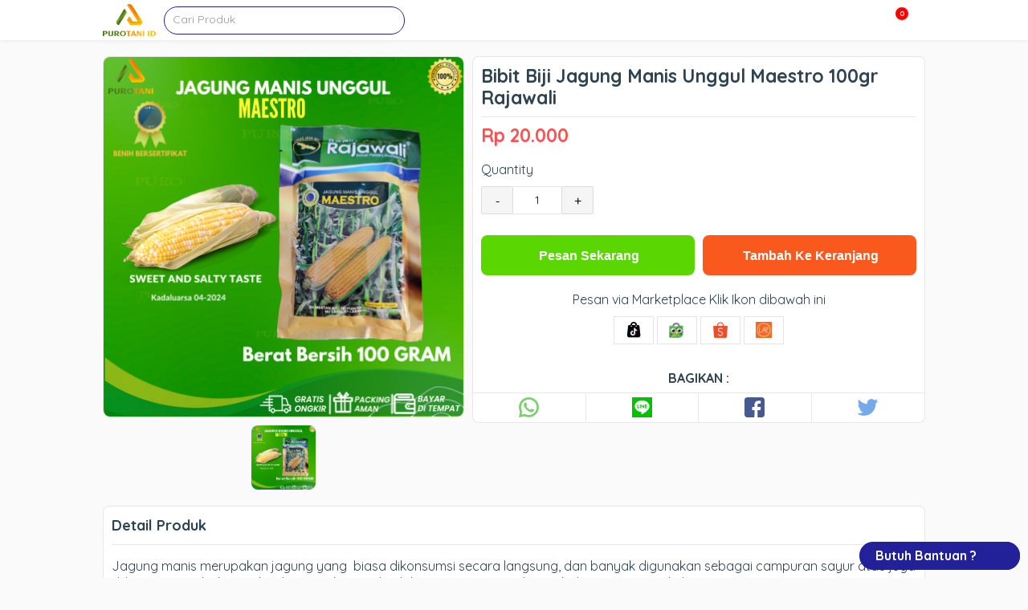

--- FILE ---
content_type: text/html; charset=UTF-8
request_url: https://purotani.id/product/bibit-biji-jagung-manis-unggul-maestro-100gr-rajawali/
body_size: 27550
content:
<!doctype html>
<html lang="id-ID"
	prefix="og: https://ogp.me/ns#" >
	<head>
		<meta charset="UTF-8">
		

		<link href="//www.google-analytics.com" rel="dns-prefetch">
							<link href="https://purotani.id/wp-content/uploads/2022/06/cropped-512x512-1.png" rel="shortcut icon">
		
		<meta http-equiv="X-UA-Compatible" content="IE=edge,chrome=1">
		<meta name="viewport" content="width=device-width, initial-scale=1.0">
<!-- Facebook Pixel Code -->
<script>
!function(f,b,e,v,n,t,s)
{if(f.fbq)return;n=f.fbq=function(){n.callMethod?
n.callMethod.apply(n,arguments):n.queue.push(arguments)};
if(!f._fbq)f._fbq=n;n.push=n;n.loaded=!0;n.version='2.0';
n.queue=[];t=b.createElement(e);t.async=!0;
t.src=v;s=b.getElementsByTagName(e)[0];
s.parentNode.insertBefore(t,s)}(window, document,'script',
'https://connect.facebook.net/en_US/fbevents.js');
fbq('init', '502577284337834');
fbq('track', 'PageView');
</script>
<noscript><img height="1" width="1" style="display:none"
src="https://www.facebook.com/tr?id=502577284337834&ev=PageView&noscript=1"
/></noscript>
<!-- End Facebook Pixel Code -->
		
		<!-- All in One SEO Pro 4.0.16 -->
		<title>Jual Bibit Biji Jagung Manis Unggul Maestro 100gr Rajawali</title>
		<meta name="description" content="Beli Bibit Biji Jagung Manis Unggul Maestro 100gr Rajawali Original harga grosir dan eceran.Update harga terbaru bulan Desember tahun 2025"/>
		<meta name="robots" content="max-snippet:-1, max-image-preview:large, max-video-preview:-1"/>
		<meta name="google-site-verification" content="ZxaZ_pR-wivFceB8cJK4sCdxHkjP4-VGLgt-BCFjdtE" />
		<meta name="msvalidate.01" content="4B3DA5CBB526E43A0FEF04DA55A306F0" />
		<link rel="canonical" href="https://purotani.id/product/bibit-biji-jagung-manis-unggul-maestro-100gr-rajawali/" />
		<meta property="og:site_name" content="PUROTANI.ID" />
		<meta property="og:type" content="article" />
		<meta property="og:title" content="Jual Bibit Biji Jagung Manis Unggul Maestro 100gr Rajawali" />
		<meta property="og:description" content="Beli Bibit Biji Jagung Manis Unggul Maestro 100gr Rajawali Original harga grosir dan eceran.Update harga terbaru bulan Desember tahun 2025" />
		<meta property="og:url" content="https://purotani.id/product/bibit-biji-jagung-manis-unggul-maestro-100gr-rajawali/" />
		<meta property="og:image" content="https://purotani.id/wp-content/uploads/2023/01/JAGUNG-MANIS-UNGGUL-RAJAWALI-MAESTRO-100gram.jpg" />
		<meta property="og:image:secure_url" content="https://purotani.id/wp-content/uploads/2023/01/JAGUNG-MANIS-UNGGUL-RAJAWALI-MAESTRO-100gram.jpg" />
		<meta property="og:image:width" content="900" />
		<meta property="og:image:height" content="900" />
		<meta property="article:published_time" content="2023-01-16T05:26:44Z" />
		<meta property="article:modified_time" content="2025-06-20T06:20:51Z" />
		<meta property="article:publisher" content="https://www.facebook.com/purotani/" />
		<meta property="twitter:card" content="summary" />
		<meta property="twitter:site" content="@purotani" />
		<meta property="twitter:domain" content="purotani.id" />
		<meta property="twitter:title" content="Jual Bibit Biji Jagung Manis Unggul Maestro 100gr Rajawali" />
		<meta property="twitter:description" content="Beli Bibit Biji Jagung Manis Unggul Maestro 100gr Rajawali Original harga grosir dan eceran.Update harga terbaru bulan Desember tahun 2025" />
		<meta property="twitter:image" content="https://purotani.id/wp-content/uploads/2023/01/JAGUNG-MANIS-UNGGUL-RAJAWALI-MAESTRO-100gram.jpg" />
		<script type="application/ld+json" class="aioseo-schema">
			{"@context":"https:\/\/schema.org","@graph":[{"@type":"WebSite","@id":"https:\/\/purotani.id\/#website","url":"https:\/\/purotani.id\/","name":"Toko Pertanian Terpercaya di Indonesia","description":"Toko Pertanian Online Indonesia  Jual Bibit tanaman,Benih bibit matahari seed,panah merah,benih inti,Pupuk,Pestisida & menyediakan peralatan pertanian,sparepart sprayer elektrik dan manual seperti Yokohama,Nagasaki,Sprayer elektrik DGW, Tangki merk OSSO, Booster,sprayer elektrik CBA, Miura, sprayer elektrik SWAN, sprayer elektrik Soho&semua jenis Tangki sprayer di indonesia,polybag berbagai ukuran,paranet,biji tanaman, pestisida,pupuk NPK,Herbisida,fungisida,insektisida,nematisida","publisher":{"@id":"https:\/\/purotani.id\/#organization"}},{"@type":"Organization","@id":"https:\/\/purotani.id\/#organization","name":"Toko Pertanian Terpercaya di Indonesia","url":"https:\/\/purotani.id\/","logo":{"@type":"ImageObject","@id":"https:\/\/purotani.id\/#organizationLogo","url":"https:\/\/purotani.id\/wp-content\/uploads\/2019\/10\/purotani.id-fav.jpg","width":"512","height":"512"},"image":{"@id":"https:\/\/purotani.id\/#organizationLogo"},"sameAs":["https:\/\/www.facebook.com\/purotani\/","https:\/\/twitter.com\/purotani","https:\/\/www.instagram.com\/purotani.id\/","https:\/\/www.youtube.com\/channel\/UCCBVHyep21vIU-nn-cxImtw"]},{"@type":"BreadcrumbList","@id":"https:\/\/purotani.id\/product\/bibit-biji-jagung-manis-unggul-maestro-100gr-rajawali\/#breadcrumblist","itemListElement":[{"@type":"ListItem","@id":"https:\/\/purotani.id\/#listItem","position":"1","item":{"@id":"https:\/\/purotani.id\/#item","name":"Home","description":"Toko Pertanian Online yang menjual berbagai kebutuhan petani dan perkebunan seperti Pupuk,Polybag,Pestisida,Part Sprayer Elektrik,Benih,Tanaman Hias,Buah,Hutan.","url":"https:\/\/purotani.id\/"},"nextItem":"https:\/\/purotani.id\/product\/bibit-biji-jagung-manis-unggul-maestro-100gr-rajawali\/#listItem"},{"@type":"ListItem","@id":"https:\/\/purotani.id\/product\/bibit-biji-jagung-manis-unggul-maestro-100gr-rajawali\/#listItem","position":"2","item":{"@id":"https:\/\/purotani.id\/product\/bibit-biji-jagung-manis-unggul-maestro-100gr-rajawali\/#item","name":"Bibit Biji Jagung Manis Unggul Maestro 100gr Rajawali","description":"Beli Bibit Biji Jagung Manis Unggul Maestro 100gr Rajawali Original harga grosir dan eceran.Update harga terbaru bulan Desember tahun 2025","url":"https:\/\/purotani.id\/product\/bibit-biji-jagung-manis-unggul-maestro-100gr-rajawali\/"},"previousItem":"https:\/\/purotani.id\/#listItem"}]},{"@type":"Person","@id":"https:\/\/purotani.id\/author\/juniawan\/#author","url":"https:\/\/purotani.id\/author\/juniawan\/","name":"Juniawan","image":{"@type":"ImageObject","@id":"https:\/\/purotani.id\/product\/bibit-biji-jagung-manis-unggul-maestro-100gr-rajawali\/#authorImage","url":"https:\/\/secure.gravatar.com\/avatar\/9ae88df9e43cd6cbdb7e69fc4483c2df?s=96&d=mm&r=g","width":"96","height":"96","caption":"Juniawan"},"sameAs":["https:\/\/www.instagram.com\/purotani.id\/","https:\/\/www.youtube.com\/channel\/UCCBVHyep21vIU-nn-cxImtw"]},{"@type":"ItemPage","@id":"https:\/\/purotani.id\/product\/bibit-biji-jagung-manis-unggul-maestro-100gr-rajawali\/#itempage","url":"https:\/\/purotani.id\/product\/bibit-biji-jagung-manis-unggul-maestro-100gr-rajawali\/","name":"Jual Bibit Biji Jagung Manis Unggul Maestro 100gr Rajawali","description":"Beli Bibit Biji Jagung Manis Unggul Maestro 100gr Rajawali Original harga grosir dan eceran.Update harga terbaru bulan Desember tahun 2025","inLanguage":"id-ID","isPartOf":{"@id":"https:\/\/purotani.id\/#website"},"breadcrumb":{"@id":"https:\/\/purotani.id\/product\/bibit-biji-jagung-manis-unggul-maestro-100gr-rajawali\/#breadcrumblist"},"author":"https:\/\/purotani.id\/product\/bibit-biji-jagung-manis-unggul-maestro-100gr-rajawali\/#author","creator":"https:\/\/purotani.id\/product\/bibit-biji-jagung-manis-unggul-maestro-100gr-rajawali\/#author","image":{"@type":"ImageObject","@id":"https:\/\/purotani.id\/#mainImage","url":"https:\/\/purotani.id\/wp-content\/uploads\/2023\/01\/JAGUNG-MANIS-UNGGUL-RAJAWALI-MAESTRO-100gram.jpg","width":"900","height":"900"},"primaryImageOfPage":{"@id":"https:\/\/purotani.id\/product\/bibit-biji-jagung-manis-unggul-maestro-100gr-rajawali\/#mainImage"},"datePublished":"2023-01-16T05:26:44+07:00","dateModified":"2025-06-20T06:20:51+07:00"}]}
		</script>
		<!-- All in One SEO Pro -->

<link rel='dns-prefetch' href='//s.w.org' />
<link rel='stylesheet' id='wp-block-library-css'  href='https://purotani.id/wp-includes/css/dist/block-library/style.min.css?ver=5.6.16' type='text/css' media='all' />
<style id='wp-block-library-inline-css' type='text/css'>
.has-text-align-justify{text-align:justify;}
</style>
<link rel='stylesheet' id='wur_content_css-css'  href='https://purotani.id/wp-content/plugins/wp-ultimate-review/assets/public/css/content-page.css?ver=2.0.2' type='text/css' media='all' />
<link rel='stylesheet' id='dashicons-css'  href='https://purotani.id/wp-includes/css/dashicons.min.css?ver=5.6.16' type='text/css' media='all' />
<link rel='stylesheet' id='tablepress-default-css'  href='https://purotani.id/wp-content/plugins/tablepress/css/default.min.css?ver=1.13' type='text/css' media='all' />
<link rel='stylesheet' id='jetpack_css-css'  href='https://purotani.id/wp-content/plugins/jetpack/css/jetpack.css?ver=9.4.4' type='text/css' media='all' />
<style type='text/css'>img#wpstats{display:none}</style>    <style type="text/css">
    *,*:after,*:before {-moz-box-sizing:border-box;box-sizing:border-box;-webkit-font-smoothing:antialiased;font-smoothing:antialiased;text-rendering:optimizeLegibility;}::-webkit-input-placeholder{color:#999}:-moz-placeholder{color:#999}::-moz-placeholder{color:#999}:-ms-input-placeholder{color:#999}html {overflow-x:hidden;padding:0;vertical-align:baseline;letter-spacing:0;word-spacing:0;border:none;width:100%;margin:0;}body {position:relative;font-family:'Quicksand', sans-serif;color:#2d4351;line-height:21px;font-size:14px;padding:0;word-wrap:break-word;margin:0;}.clear:before,.clear:after {content:' ';display:table;}.clear:after {clear:both;}.clear {*zoom:1;}img {max-width:100%;vertical-align:bottom;}a {color:#61DDBB;text-decoration:none;}a:hover {color:#61DDBB;text-decoration:underline;}a:focus {outline:0;}a:hover,a:active {outline:0;}input[type=text],input[type=search],input[type=password],input[type=email],input[type=url],input[type=number],input[type=tel]{border:1px solid rgba(0,0,0,.2);border-radius:2px;font-size:14px;padding:0 10px;height:35px;line-height:35px;font-family:inherit;color:#2d4351;}input[type=number]::-webkit-inner-spin-button,input[type=number]::-webkit-outer-spin-button {-webkit-appearance:none;margin:0;}input:focus {outline:0;border:1px solid #04A4CC;}textarea{border:1px solid rgba(0,0,0,.2);border-radius:2px;font-size:14px;padding:0 10px;height:35px;line-height:35px;font-family:inherit;color:#2d4351;}select {-webkit-appearance:none;-moz-appearance:none;appearance:none;border:1px solid rgba(0,0,0,.2);border-radius:2px;font-size:14px;padding:0 10px;height:35px;line-height:35px;font-family:inherit;color:#2d4351;outline:none;}button, .button, input[type=submit]{border:1px solid rgba(0,0,0,.2);padding:0 10px;border-radius:2px;outline:none;height:35px;line-height:35px;cursor:pointer;}.color-scheme-text{color:#61DDBB;}.color-scheme-background{background:#61DDBB;}.color-scheme-border{border-color:#61DDBB;}.color-scheme-background-hover{background:#ffffff;color:rgba(0,0,0,.6);}.color-scheme-background-hover:hover{background:#61DDBB;color:#ffffff;}.wrapper {max-width:1024px;width:95%;margin:0 auto;position:relative;height:auto;}header{position:relative;width:100%;height:50px;}.header {height:50px;background:#ffffff;position:fixed;width:100%;top:0;left:0;z-index:9998;box-shadow:0 0 5px rgba(0,0,0,.1);}.logo {height:50px;float:left;}.logo img{height:40px;margin-top:5px;}.header .searchbox {width:300px;height:50px;float:left;margin-left:10px;}.header .searchbox form{margin-top:7.5px;width:100%;border-style:solid;border-width:1px;height:35px;border-radius:25px;position:relative;}.header .searchbox form input{height:31px;width:100%;border-radius:25px;background:none !important;border:none !important;padding:0 10px;line-height:32px;font-size:14px;}.header .searchbox form button{height:24px;position:absolute;top:0px;right:0;background:none;border:none;}.header .searchbox form button i{font-size:17px;line-height:24px;}.nav {float:right;height:50px;overflow:visible;position:relative;}.nav i{position:relative;cursor:pointer;z-index:999;font-size:20px;line-height:50px;}.menu-wrapper{position:fixed;top:50px;height:calc(100% - 50px);width:100%;left:0;background:rgba(0,0,0,.8);display:none;visibility:hidden;opacity:0;}.menu-wrapper ul.menu-list{list-style-type:none;padding:0;margin:0 auto;height:auto;position:relative;}.menu-wrapper ul.menu-list li{height:50px;padding:0 10px;position:relative;z-index:1;display:block;width:100%;border-bottom:1px solid rgba(0,0,0,.09);margin-left:0;background:#ffffff;height:auto;}.menu-wrapper ul.menu-list li.menu-item-has-children{padding-right:0px;}.menu-wrapper ul.menu-list li.menu-item-has-children:after{position:absolute;content:'';width:6px;height:6px;right:10px;top:20px;border:1px solid rgba(0,0,0,.4);border-width:0 0 2px 2px;transform:rotate(-45deg);}.menu-wrapper ul.menu-list li a{font-weight:bold;text-transform:uppercase;display:block;text-decoration:none;line-height:50px;font-size:14px;letter-spacing:1px;}.menu-wrapper ul.menu-list li ul.sub-menu{right:0;margin:0;padding:0;width:200px;box-shadow:0 2px 6px rgba(0, 0, 0, 0.12);background:#ffffff;position:relative;top:0px;width:100%;opacity:0;display:none;visibility:hidden;}.menu-wrapper ul.menu-list li ul.sub-menu li{float:none;margin:0;padding:0 20px;display:block;height:50px;border-bottom:1px solid rgba(0,0,0,.1);overflow:hidden;background:#ffffff;}.menu-wrapper ul.menu-list li ul.sub-menu li a{display:block;font-size:14px;line-height:50px;text-transform:none;font-weight:400;color:#2D4351;}.basket {width:40px;text-align:center;float:right;height:50px;overflow:visible;position:relative;margin-right:20px;}.basket i{font-size:20px;line-height:50px;cursor:pointer;}.basket .counter-basket-item{position:absolute;color:#ffffff;font-size:9px;top:8px;right:0px;width:18px;height:18px;text-align:center;font-weight:bold;line-height:15px;border-radius:100%;border:1px solid #ffffff;background:red;}.tns-outer{padding:0 !important;position:relative;}.tns-outer [hidden]{display:none !important}.tns-outer [aria-controls],.tns-outer [data-action]{cursor:pointer}.tns-slider{-webkit-transition:all 0s;-moz-transition:all 0s;transition:all 0s}.tns-slider>.tns-item{-webkit-box-sizing:border-box;-moz-box-sizing:border-box;box-sizing:border-box}.tns-horizontal.tns-subpixel{white-space:nowrap}.tns-horizontal.tns-subpixel>.tns-item{display:inline-block;vertical-align:top;white-space:normal}.tns-horizontal.tns-no-subpixel:after{content:'';display:table;clear:both}.tns-horizontal.tns-no-subpixel>.tns-item{float:left}.tns-horizontal.tns-carousel.tns-no-subpixel>.tns-item{margin-right:-100%}.tns-no-calc{position:relative;left:0}.tns-gallery{position:relative;left:0;min-height:1px}.tns-gallery>.tns-item{position:absolute;left:-100%;-webkit-transition:transform 0s, opacity 0s;-moz-transition:transform 0s, opacity 0s;transition:transform 0s, opacity 0s}.tns-gallery>.tns-slide-active{position:relative;left:auto !important}.tns-gallery>.tns-moving{-webkit-transition:all 0.25s;-moz-transition:all 0.25s;transition:all 0.25s}.tns-autowidth{display:inline-block}.tns-lazy-img{-webkit-transition:opacity 0.6s;-moz-transition:opacity 0.6s;transition:opacity 0.6s;opacity:0.6}.tns-lazy-img.tns-complete{opacity:1}.tns-ah{-webkit-transition:height 0s;-moz-transition:height 0s;transition:height 0s}.tns-ovh{overflow:hidden}.tns-visually-hidden{position:absolute;left:-10000em}.tns-transparent{opacity:0;visibility:hidden}.tns-fadeIn{opacity:1;filter:alpha(opacity=100);z-index:0}.tns-normal,.tns-fadeOut{opacity:0;filter:alpha(opacity=0);z-index:-1}.tns-vpfix{white-space:nowrap}.tns-vpfix>div,.tns-vpfix>li{display:inline-block}.tns-t-subp2{margin:0 auto;width:310px;position:relative;height:10px;overflow:hidden}.tns-t-ct{width:2333.3333333%;width:-webkit-calc(100% * 70 / 3);width:-moz-calc(100% * 70 / 3);width:calc(100% * 70 / 3);position:absolute;right:0}.tns-t-ct:after{content:'';display:table;clear:both}.tns-t-ct>div{width:1.4285714%;width:-webkit-calc(100% / 70);width:-moz-calc(100% / 70);width:calc(100% / 70);height:10px;float:left}.tns-outer button[data-action=stop]{display:none;}.tns-outer button[data-action=start]{position:absolute;background:rgba(0,0,0,.3);z-index:1;left:calc(50% - 45px);top:calc(50% - 30px);font-size:50px;height:60px;line-height:60px;width:90px;border-radius:10px;color:rgba(0,0,0,.7)}.tns-nav{position:absolute;bottom:10px;right:calc(50% - 150px);z-index:1;text-align:center;width:300px;}.tns-nav button{width:15px;height:15px;border-radius:25px;margin:0 2px;background:none;padding:0;border:none;background:#cccccc;}.tns-nav button.tns-nav-active{background:#61DDBB;width:30px;}.slider{margin-top:20px;width:100%;height:400px;overflow:hidden;position:relative;}.slider .slide{height:400px;border-radius:8px;}.slider .slide img{height:100%;width:100%;border-radius:8px;}.index{position:relative;}.not-found{text-align:center;padding:100px 0;}.indexcat{position:relative;margin:10px 0;}.labelbox{margin-top:20px;height:40px;position:relative;}.labelbox .newest {height:17px;border-bottom:1px solid rgba(0,0,0,.1);text-align:center;}.labelbox .newest h3{padding:5px 20px;font-size:18px;line-height:20px;border-radius:10px;margin:0;display:inline-block;border:1px solid rgba(0,0,0,.1);background:#ffffff;}.labelbox .category {border-bottom:1px solid rgba(0,0,0,.1);padding:5px 0;}.labelbox .category h3{padding:0;margin:0;font-size:18px;line-height:20px;display:inline-block;}.labelbox .category .view-all{position:absolute;width:auto;top:5px;right:0;}.labelbox .category .view-all a{font-weight:bold;}.labelbox .archive {border-bottom:1px solid rgba(0,0,0,.1);}.labelbox .archive h3 {padding:0;margin:0;line-height:40px;text-transform:uppercase;}.labelbox .archive .filtered{position:absolute;top:5px;right:0;height:30px;width:150px;}.labelbox .archive .filtered select{line-height:30px;height:30px;width:150px;position:relative;}.labelbox .archive .filtered:before{content:url('data:image/svg+xml;charset=UTF-8, <svg width="15px" height="15px" enable-background="new 0 0 459 459" version="1.1" viewBox="0 0 459 459" xml:space="preserve" xmlns="http://www.w3.org/2000/svg"><path d="M178.5,382.5h102v-51h-102V382.5z M0,76.5v51h459v-51H0z M76.5,255h306v-51h-306V255z"/></svg>');position:absolute;z-index:1;top:9px;right:15px;}.labelbox .next{text-align:center;}.labelbox .next a.button{text-decoration:none;height:40px;display:inline-block;border:none;line-height:40px;background-position:center center;background-repeat:no-repeat;background-size:cover;padding:0 20px;color:#ffffff;font-weight:bold;font-size:16px;width:100%;max-width:500px;}.labelbox .next a.button:hover{box-shadow:inset 0px .5px 1px rgba(0,0,0,.5);text-decoration:none;}.indexcatbox{position:relative;}.indexcatbox .arrow{width:28px;height:28px;border-radius:5px;background:rgba(0,0,0,.5);position:absolute;top:50%;margin-top:-14px;box-shadow:0 2px 10px rgba(0,0,0,.1);z-index:1;text-align:center;}.indexcatbox .arrow svg{line-height:28px;margin-top:8px;color:#ffffff;cursor:pointer;}.indexcatbox .arrow-left{left:0px;display:none;}.indexcatbox .arrow-right{right:0px;display:none;}.boxcontainer{margin-top:20px;position:relative;width:100%;display:flex;flex-wrap:wrap;flex-direction:row;overflow-x:scroll;-ms-overflow-style:none;}.boxcontainer::-webkit-scrollbar{display:none;}.boxcatcontainer{margin-top:20px;position:relative;height:300px;white-space:nowrap;display:flex;flex-wrap:nowrap;overflow-x:scroll;-ms-overflow-style:none;}.boxcatcontainer::-webkit-scrollbar{display:none;}.productbox {min-width:20%;max-width:20%;height:auto;border-radius:8px;flex:1;border:5px solid transparent;}.productbox .content{box-shadow: 0 1px 6px 0 rgba(0,0,0,0.1);position:relative;border-radius:8px;}.productbox .content .thumb{width:100%;height:200px;background:rgba(0,0,0,.07);border-radius:8px 8px 0 0;text-align:center;overflow:hidden;position:relative;}.productbox .content .thumb img{min-height:100%;height:auto;width:auto;min-width:100%;border-radius:8px 8px 0 0;position:relative;}.productbox .content .thumb .ribbon {direction:ltr;display:block;width:80px;height:80px;overflow:hidden;position:absolute;z-index:1;top:7px;left:7px;transform:rotate(-90deg) scale(1.2);cursor:pointer;}.productbox .content .thumb .ribbon .text {text-transform:uppercase;display:block;font-size:55%;font-weight:600;color:#fff;letter-spacing:2px;text-align:center;-webkit-transform:rotate(45deg);-moz-transform:rotate(45deg);-ms-transform:rotate(45deg);-o-transform:rotate(45deg);position:relative;padding:2px 0;left:-5px;top:15px;width:120px;color:#fff;-webkit-box-shadow:0px 0px 3px rgba(0, 0, 0, 0.3);-moz-box-shadow:0px 0px 3px rgba(0, 0, 0, 0.3);box-shadow:0px 0px 3px rgba(0, 0, 0, 0.3);}.productbox .content .thumb img.lazy{opacity:0;}.productbox .content .thumb img.lazy.loaded{opacity:1;}.productbox .content .title{padding:5px 5px 2px;}.productbox .content .title h3{font-size:14px;line-height:15px;font-weight:700;height:30px;margin:0;color:#444444;text-decoration:none;-webkit-line-clamp:2;-webkit-box-orient:vertical;overflow:hidden;text-overflow:ellipsis;display:-webkit-box;}.productbox a:hover{text-decoration:none;}.productbox:hover .content{-webkit-box-shadow:2px 5px 10px 1px rgba(0,0,0,.1);-moz-box-shadow: 2px 5px 10px 1px rgba(0,0,0,.1);box-shadow:2px 5px 10px 1px rgba(0,0,0,.1);text-decoration:none;}.productbox .content .pricing{display:block;text-align:center;height:40px;line-height:16px;font-size:16px;}.productbox .content .pricing .price{color:#ff5722;font-weight:bold;display:block}.productbox .content .pricing .price_slik{color:#c1c1c1;display:block;font-size:12px;}.postbox {border:1px solid rgba(0,0,0,.08);width:calc(50% - 20px);float:left;margin:0 10px 20px;height:265px;border-radius:3px;}.postbox .thumb{width:100%;height:200px;background:rgba(0,0,0,.07);border-radius:8px;text-align:center;overflow:hidden;vertical-align:middle;}.postbox .thumb img{height:auto;width:100%;border-radius:8px;position:relative;top:50%;transform:translateY(-50%);}.postbox .thumb img.lazy{opacity:0;}.postbox .thumb img.lazy.loaded{opacity:1;}.postbox .title{padding:5px 10px;border-bottom:none !important;}.postbox .title h3{font-size:20px;line-height:23px;font-weight:700;height:46px;margin:0;color:#444444;text-decoration:none;-webkit-line-clamp:2;-webkit-box-orient:vertical;overflow:hidden;text-overflow:ellipsis;display:-webkit-box;}.postbox a:hover{text-decoration:none;}.postbox:hover{-webkit-box-shadow:2px 5px 10px 1px rgba(0,0,0,.1);-moz-box-shadow: 2px 5px 10px 1px rgba(0,0,0,.1);box-shadow:2px 5px 10px 1px rgba(0,0,0,.1);text-decoration:none;position:relative;}.navigation {margin-bottom:30px;text-align:center}.navigation a, .navigation span{width:35px;height:35px;line-height:35px;margin:0 4px;font-size:16px;color:#888;-webkit-border-radius:4px;-moz-border-radius:4px;border-radius:4px;display:inline-block;border:1px solid rgba(0,0,0,.1)}.navigation a.prevnextlink{width:150px;}.navigation span.current{color:#ffffff}.navigation a:hover{background:rgba(0,0,0,.2);color:#ffffff;text-decoration:none}.singular{margin-top:20px;}.post{border:1px solid rgba(0,0,0,.1);width:calc(100% - 320px);float:left;background:#ffffff;}.post .title{border-bottom:1px solid rgba(0,0,0,.1);}.post .title h1{margin:0;padding:10px;line-height:35px;font-size:30px;}.page{border:1px solid rgba(0,0,0,.1);width:100%;float:left;background:#ffffff;}.page .title{border-bottom:1px solid rgba(0,0,0,.1);}.page .title h1{margin:0;padding:10px;line-height:35px;font-size:30px;}.sidebar {border:1px solid rgba(0,0,0,.1);width:300px;float:right;background:#ffffff;}.sidebar .widget{padding:10px;}.product {position:relative;}.product .boxtop{position:relative;}.product .boxdetail{margin-top:20px;float:none;position:relative;display:block;background:#ffffff;border:1px solid rgba(0,0,0,.09);border-radius:8px;}.product .boxdetail h2{font-weight:bold;}.product .boxtop .left{float:left;width:450px;position:relative;border-radius:8px;}.product .boxtop .right{float:right;width:calc(100% - 460px);border:1px solid rgba(0,0,0,.09);background:#ffffff;height:auto;position:relative;border-radius: 8px;}.photo{width:100%;height:auto;position:relative;}.photo .photobig{border:1px solid rgba(0,0,0,.09);width:100%;height:450px;text-align:center;border-radius:8px;position:relative;}.photo .photobig img{margin:0 auto;width:auto;height:auto;min-width:100%;min-height:100%;flex:1;background-repeat:no-repeat;background-position:center;background-size:cover;border-radius:8px;}.photo .photobig .ribbon {direction:ltr;display:block;width:85px;height:88px;overflow:hidden;position:absolute;z-index:5;top:6px;left:10px;transform:rotate(-90deg) scale(1.2);cursor:pointer;}.photo .photobig .ribbon .text {text-transform:uppercase;display:block;font-size:55%;font-weight:600;color:#fff;letter-spacing:2px;text-align:center;-webkit-transform:rotate(45deg);-moz-transform:rotate(45deg);-ms-transform:rotate(45deg);-o-transform:rotate(45deg);position:relative;padding:7px 0;left:-6px;top:9px;width:120px;color:#fff;-webkit-box-shadow:0px 0px 3px rgba(0, 0, 0, 0.3);-moz-box-shadow:0px 0px 3px rgba(0, 0, 0, 0.3);box-shadow:0px 0px 3px rgba(0, 0, 0, 0.3);}.photo .photosmall{margin-top:10px;position:relative;text-align:center;}.photo .photosmall .photosmallbox{display:inline-block;vertical-align:top;width:80px;height:80px;cursor:pointer;border-radius:8px;}.photo .photosmall .photosmallbox .img{width:100%;height:100%;background-position:center;background-repeat:no-repeat;background-size:contain;border-radius:8px;}.contentbox {position:relative;width:100%;height:auto;padding:10px;}.contentbox .outstock{background:#FFF6BF;width:calc( 100% + 20px);margin-left:-10px;margin-top:-10px;text-align:center;color:#606060;font-weight:700;padding:10px 0;margin-bottom:10px;position:relative;}.contentbox h1 {font-size:23px;font-weight:bold;border-bottom:1px solid rgba(0,0,0,.09);margin:0;padding-bottom:10px;line-height:27px;color:#2d4351;}.contentbox h2 {font-size:18px;font-weight:normal;border-bottom:1px solid rgba(0,0,0,.09);margin:0;padding-bottom:10px;line-height:27px;color:#2d4351;}.shareButton{margin-top:50px;position:relative;text-align:center;}.shareButton .labele{height:35px;line-height:35px;text-align:center;font-size:16px;font-weight:bold;position:absolute;left:0;width:100%;top:-35px;}.shareButton a{background:#fff;display:inline-block;text-align:center;text-decoration:none;width:25%;text-align:center;float:left;border-top:1px solid rgba(0,0,0,.09);border-right:1px solid rgba(0,0,0,.09);padding-top:5px;}.shareButton a:nth-child(2){border-radius:0 0 0 8px;}.shareButton a:last-child{border-right:none;border-radius:0 0 8px 0;}.shareButton a:hover{background:rgba(0,0,0,.1);border-top:1px solid rgba(0,0,0,.01);border-right:1px solid rgba(0,0,0,.01);}.textbox{font-size:16px;}.textbox h1, h1{border:none;}.textbox blockquote{font-style:italic;}.textbox iframe{max-width:100% !important;}.comments{padding:10px;}.comments h2{border-bottom:1px solid rgba(0,0,0,.1);font-size:18px;}.comments ul{list-style-type:none;padding:0;}.comments ul li{position:relative;margin-bottom:30px;}.comments ul li ul.children{margin-top:20px;margin-left:60px;}.comments ul li .comment-body{border-bottom:1px solid rgba(0,0,0,.1);position:relative;padding-left:60px;}.comments ul li .comment-body .comment-author{height:50px;width:50px;position:absolute;top:0;left:0;}.comments ul li .comment-body .author-name{font-weight:bold;}.comments ul li .comment-body .comment-text{}.comments ul li .comment-body .comment-text p{margin:0;}.comments .comment-respond{position:relative;}.comments .comment-respond h3{margin:0;}.comments .comment-respond .comment-form{position:relative;}.comments .comment-respond .comment-form .comment-form-comment{position:relative;width:100%;}.comments .comment-respond .comment-form .comment-form-comment label{display:none;}.comments .comment-respond .comment-form textarea{width:100%;height:100px;}.comments .comment-respond .comment-form .comment-form-url{display:none;}.comments .comment-respond .comment-form p{width:50%;}.comments .comment-respond .comment-form input[type=text], input[type=email]{width:100%;}.featurebox{height:auto;position:relative;margin-top:20px;margin-bottom:20px;}.featurebox .feature-wrap{background:#ffffff;position:relative;border:1px solid rgba(0,0,0,.2);border-radius:10px;padding:20px;}.featurebox .feature-wrap .feature{display:inline-block;float:left;text-align:center;}.featurebox .feature-wrap .feature .icon{width:40px;height:40px;margin:0 auto;text-align:center;line-height:40px;border-radius:100%;font-size:18px;color:#ffffff;}.featurebox .feature-wrap .feature .heading{margin-top:20px;font-size:19px;font-weight:bold;color:rgba(0,0,0,9);}.featurebox .feature-wrap .feature .description{font-size:14px;width:200px;margin:20px auto 0;}.featurebox .feature-wrap .featureleft, .featurebox .feature-wrap .featureright{width:30%;}.featurebox .feature-wrap .featurecenter{width:40%;}.socialbox{margin-top:30px;height:50px;background:#ffffff;border-top:1px solid rgba(0,0,0,.09);}.socialbox .socials{height:50px;line-height:50px;}.socialbox .socials span{display:inline-block;margin-right:10px;}.socialbox .socials a.social{display:inline-block;height:35px;width:35px;vertical-align:middle;margin-right:15px;font-size:16px;color:#ffffff;background:#000;border-radius:100%;line-height:35px;text-align:center;margin-top:-2px;}.widgetbox{height:auto;position:relative;padding-bottom:20px;border-top:1px solid rgba(0,0,0,.09);background:#ffffff;}.widgetbox .widget{display:inline-block;float:left;}.widgetbox .widgetleft, .widgetbox .widgetright{width:30%;}.widgetbox .widgetcenter{width:40%;}.widgetbox .widget h3{color:rgba(0,0,0,1);text-align:center;font-size:20px;font-weight:700;}.widget_waorder_about {position:relative;}.widget_waorder_about h3{color:rgba(0,0,0,1);text-align:center;font-size:20px;font-weight:700;}.widget_waorder_about .widget-content{text-align:center;}.widget_waorder_payment {position:relative;}.widget_waorder_payment h3{color:rgba(0,0,0,1);text-align:center;font-size:20px;font-weight:700}.widget_waorder_payment .widget-content{text-align:center;}.widget_waorder_payment .widget-content ul{position:relative;margin:0 !important;padding:0;}.widget_waorder_payment .widget-content ul li {display:inline-block;height:36px;width:72px;border:1px solid rgba(0,0,0,.06);margin:3px 2px;background-color:#fff;border-radius:2px;background-position:center center;background-size:70% auto;background-repeat:no-repeat;}.widget_waorder_shipping h3{color:rgba(0,0,0,1);text-align:center;font-size:20px;font-weight:700}.widget_waorder_shipping .widget-content{text-align:center;}.widget_waorder_shipping .widget-content ul{position:relative;margin:0;padding:0;}.widget_waorder_shipping .widget-content ul li {display:inline-block;height:36px;width:72px;border:1px solid rgba(0,0,0,.06);margin:3px 2px;background-color:#fff;border-radius:2px;background-position:center center;background-size:70% auto;background-repeat:no-repeat;}.widget_waorder_contact h3{color:rgba(0,0,0,1);text-align:center;font-size:20px;font-weight:700}.widget_waorder_contact .widget-content{text-align:center;}.widget_waorder_contact .widget-content .btn{margin-bottom:10px;position:relative;}.widget_waorder_contact .widget-content .btn a {display:block;font-weight:600;border:1px solid rgba(0,0,0,.06);border-radius:100px;padding:5px 15px;text-align:center;margin-bottom:5px;text-decoration:none;cursor:pointer;}.orderBox{position:relative;}.orderBox.center{text-align:center;}.orderBox .pricing{margin:10px 0;font-size:23px;line-height:25px;}.orderBox .pricing .price{font-weight:bold;color:#FF5050;}.orderBox .pricing .price_slik{color:rgba(0,0,0,.5);}.orderBox .variable{padding:0;margin-top:20px;}.orderBox .variable p{font-size:16px;margin:0 0 10px 0;font-weight:400;}.orderBox .variable .variable-option{display:inline-block;padding:5px 15px;border:1px solid rgba(0,0,0,.09);font-size:14px;text-decoration:none;margin-right:5px;margin-bottom:5px;border-radius:2px;cursor:pointer;position:relative;}.orderBox .variable .variable-option input{position:absolute;opacity:0;cursor:pointer;z-index:1;}.orderBox .variable .variable-option .marked{position:absolute;width:100%;height:100%;top:0;left:0;background:none;opacity:0;border-width:1px;border-style:solid;border-radius:2px;}.orderBox .variable .variable-option input:checked ~ .marked{opacity:1;}.orderBox .variable .variable-qty{width:142px;display:inline-block;}.orderBox .variable .variable-qty input{width:60px;text-align:center;border:1px solid rgba(0,0,0,.1);border-left:none;border-right:none;border-radius:0;margin:0;float:left;color:#000000;}.orderBox .variable .variable-qty button{background:rgba(0,0,0,.04);width:40px;border:1px solid rgba(0,0,0,.1);cursor:pointer;margin:0;float:left;font-size:16px;}.orderBox .variable .variable-qty button:hover{background:rgba(0,0,0,.09);}.orderBox .variable .order-button{width:calc(50% - 5px);height:50px;border:none;color:#ffffff;font-size:16px;font-weight:bold;border-radius:8px;float:left;}.orderBox .variable .order-button i{margin-right:2px;}.orderBox .variable .order-button:hover{box-shadow:inset 0 0 5px rgba(0,0,0,.08);}.orderBox .variable .order-button.outofstock{background:rgba(0,0,0,.2);cursor:no-drop;}.orderBox .variable .add-to-cart-button{width:calc(50% - 5px);height:50px;border:none;color:#ffffff;font-size:16px;font-weight:bold;border-radius:8px;float:right;}.orderBox .variable .add-to-cart-button i{margin-right:2px;}.orderBox .variable .add-to-cart-button:hover{box-shadow:inset 0 0 5px rgba(0,0,0,.08);}.orderBox .variable .add-to-cart-button.outofstock{background:rgba(0,0,0,.2);cursor:no-drop;}.orderBox .variable .button-order-mp{margin-top:10px;text-align:center;}.orderBox .variable .button-order-mp a{border:1px solid rgba(0,0,0,.1);width:50px;height:35px;padding:5px 0;text-align:center;display:inline-block;}.orderBox .variable .button-order-mp a img{width:20px;height:20px;}.orderBox .variable .button-order-mp a:hover{border:1px solid rgba(0,0,0,.3);}.formWaBox{font-size:14px;line-height:1.6;display:flex;position:fixed;z-index:99998;top:0;left:0;width:100%;height:100%;overflow-y:auto;padding:5px 0;visibility:hidden;opacity:0;background:rgba(0,0,0,.6);}.formWaBox.open {visibility:visible;opacity:1;transition:.2s;}.formWa{display:block;margin:auto auto;width:calc(100% - 10px);box-shadow:0 20px 50px rgba(0, 0, 0,.2);max-width:500px;background:#ffffff;height:100%;border-radius:2px;padding-top:60px;position:relative;}.formWa .formWaBody{width:100%;height:auto;max-height:100%;overflow:auto;}.formWa .formWaBody .heading{position:absolute;top:0;left:0;width:100%;margin:0;height:60px;line-height:60px;border-bottom:1px solid rgba(0,0,0,.06);font-size:14px;background:#fff;font-weight:400;border-radius:2px 2px 0 0 ;padding:15px 20px;}.formWa .formWaBody .heading svg{height:30px;width:30px;float:left;}.formWa .formWaBody .heading i{font-size:35px;float:left;line-height:35px;margin-right:10px;margin-top:-2.5px;}.formWa .formWaBody .heading h3 {padding:0 5px;float:left;height:30px;line-height:30px;margin:0;color:#444;font-weight:400;font-size:18px;border:none;}.formWa .formWaBody .heading .close {position:absolute;width:30px;height:30px;top:15px;right:20px;color:#aaa;text-align:center;padding:0;cursor:pointer;font-size:30px;line-height:20px;font-weight:300;transition:.2s;}.formWa .formWaBody .items{position:relative;height:100%;height:auto;position:relative;}.formWa .formWaBody .items .item{background:rgba(0,0,0,.02);border-bottom:1px solid rgba(0,0,0,.08);}.formWa .formWaBody .items .item .thumb{width:65px;height:90px;text-align:center;float:left;border-right:1px solid rgba(0,0,0,.08);padding:15px 10px;}.formWa .formWaBody .items .item .thumb img{height:100%;width:auto;}.formWa .formWaBody .items .item .detailbox{width:calc( 100% - 65px);float:left;height:90px;display:flex;align-items:center;justify-content:center;flex-wrap:wrap;flex-direction:row;}.formWa .formWaBody .items .item .detailbox .detail{max-width:100%;min-width:100%;text-align:left;flex:1;}.formWa .formWaBody .items .item .detailbox .detail h3{margin:0;font-size:14px;line-height:20px;padding:0 20px 0 10px;font-weight:700;height:20px;white-space:nowrap;overflow:hidden;text-overflow:ellipsis;}.formWa .formWaBody .items .item .detailbox .varian{width:100%;padding:0 20px 0 10px;flex:1;margin-top:-25px;}.formWa .formWaBody .items .item .detailbox .detail table tr{position:relative;}.formWa .formWaBody .items .item .detailbox .detail table tr td{line-height:13px;position:relative;font-size:13px;}.formWa .formWaBody .items .item .detailbox .optione{max-width:100%;min-width:100%;text-align:left;flex:1;margin-top:-15px;padding:0 20px 0 10px;position:relative;height:30px;}.formWa .formWaBody .items .item .detailbox .optione-price{width:45%;float:left;height:100%;font-weight:bold;color:#FF5050;line-height:25px;}.formWa .formWaBody .items .item .detailbox .optione-qty{width:55%;float:right;height:100%;height:25px;position:relative;}.formWa .formWaBody .items .item .detailbox .optione-qty .optione-qty-changer{width:87px;float:left;}.formWa .formWaBody .items .item .detailbox .optione-qty .optione-qty-changer input{width:35px;text-align:center;border:1px solid rgba(0,0,0,.1);border-left:none;border-right:none;border-radius:0;margin:0;float:left;color:#000000;height:25px;padding:0;}.formWa .formWaBody .items .item .detailbox .optione-qty .optione-qty-changer button{background:rgba(0,0,0,.04);width:25px;height:25px;border:1px solid rgba(0,0,0,.1);cursor:pointer;margin:0;float:left;font-size:16px;line-height:20px;text-align:center;padding:0;}.formWa .formWaBody .items .item .detailbox .optione-qty .optione-qty-changer button:hover{background:rgba(0,0,0,.09);}.formWa .formWaBody .items .item .detailbox .optione-qty i{line-height:25px;font-size:20px;float:right;cursor:pointer;}.formWa .formWaBody .items .item .detailbox .order-note{margin-top:-15px;min-width:100%;max-width:100%;padding:0 20px 0 10px;height:30px;}.formWa .formWaBody .items .item .detailbox .order-note textarea{border-top:none;border-left:none;border-right:none;width:100%;overflow:hidden;line-height:15px;font-size:14px;height:30px;}.formWa .formWaBody .subtotal{background:rgba(0,0,0,.02);height:auto;position:relative;}.formWa .formWaBody .subtotal table{width:100%;background:#ffffff;border-color:#ffffff;}.formWa .formWaBody .subtotal table tr td.labelo{line-height:16px;width:100px;}.formWa .formWaBody .subtotal table tr td.valueo{line-height:16px;width:calc(100% - 100px);}.formWa .formWaBody .subtotal .subtotalrp{height:40px;width:160px;position:absolute;top:3px;right:20px;text-align:right;font-size:16px;font-weight:bold;line-height:16px;}.formWa .formWaBody .form{position:relative;padding:10px 20px;}.formWa .formWaBody .form table{width:100%;margin-bottom:5px;}.formWa .formWaBody .form table td{}.formWa .formWaBody .form .input{position:relative;}.formWa .formWaBody .form .input input {width:100%;height:40px;line-height:40px;padding-left:25px;}.formWa .formWaBody .form .input input[type="search"] {width:100%;height:35px;line-height:35px;padding-left:10px;}.formWa .formWaBody .form .input .ss-main {width:100%;height:40px;line-height:40px;}.formWa .formWaBody .form .input select {width:100%;height:40px;line-height:40px;padding-left:30px;}.formWa .formWaBody .form .input textarea {width:100%;height:60px;line-height:30px;}.formWa .formWaBody .form .input svg {position:absolute;top:13px;left:5px;}.formWa .formWaBody .form .input i {position:absolute;top:12px;left:7px;width:20px;height:20px;font-size:15px;color:rgba(0,0,0,.2);}.formWa .formWaBody .form .dropdown:after {content:'';display:inline-block;float:right;vertical-align:middle;color:#666666;margin:0 5px;position:absolute;top:12px;right:7px;font-weight:bold;border:solid #666;border-width:0 2px 2px 0;display:inline-block;padding:3px;transition:transform .2s,margin .2s;transform:rotate(45deg);}.formWa .formWaBody .form button[type=submit]{width:100%;color:#ffffff;font-weight:bold;text-transform:uppercase;font-family:inherit;font-size:16px;line-height:45px;height:45px;letter-spacing:1px;}.formWa .formWaBody .form button[type=submit] i{vertical-align:middle;font-size:25px;}.formWa .formWaBody .form .loader{position:absolute;width:calc(100% - 40px);height:143px;bottom:18px;left:20px;background:rgba(0,0,0,.5);text-align:center;vertical-align:middle;line-height:143px;color:#ffffff;font-size:20px;border-radius:3px;z-index:1;}.formWa .formWaBody .cart-empty{height:200px;display:none;align-items:center;justify-content:center;flex-wrap:wrap;flex-direction:row;padding-bottom:50px;}.formWa .formWaBody .cart-empty .cart-empty-inner{flex:1;max-width:100%;min-width:100%;text-align:center;}.formWa .formWaBody .cart-empty .cart-empty-inner p{font-size:16px;}.formWa .formWaBody .cart-empty .cart-empty-inner p a{color:#ffffff;font-weight:bold;padding:10px 20px;border-radius:5px;}.formWa .formWaBody .cart-empty .cart-empty-inner p a:hover{text-decoration:none;}.formWa .formWaBody .cart-add{height:auto;display:block;padding:10px 0;}.formWa .formWaBody .cart-add .cart-add-inner{width:100%;text-align:center;}.formWa .formWaBody .cart-add .cart-add-inner p{font-size:16px;}.formWa .formWaBody .cart-add .cart-add-inner p a{color:#ffffff;font-weight:bold;padding:10px 20px;border-radius:5px;display:inline-block;width:calc(50% - 10px);cursor:pointer;}.formWa .formWaBody .cart-add .cart-add-inner p a.order-again-background{background:#FA591D radial-gradient(circle,transparent 1%,#FA591D 1%) center/15000%;}.formWa .formWaBody .cart-add .cart-add-inner p a:hover{text-decoration:none;}.helpbox{position:fixed;height:270px;width:300px;bottom:50px;right:10px;background:#ffffff;border-radius:8px;visibility:hidden;opacity:0;box-shadow:0 20px 50px rgba(0, 0, 0,.2);border:1px solid rgba(0,0,0,.1);z-index:99;}.helpbox.open {visibility:visible;opacity:1;transition:.2s;}.footer {height:auto;}.footer .copyright{height:50px;line-height:50px;font-size:14px;font-weight:bold;color:#ffffff;}.contactwa{position:fixed;height:35px;border-radius:25px;width:200px;bottom:10px;right:10px;cursor:pointer;z-index:99990;}.contactwa .inner{position:relative;width:100%;height:100%;color:#ffffff;line-height:35px;font-weight:bold;font-size:16px;padding-left:20px;border-radius:25px;}.contactwa .inner .iconwa{position:absolute;top:0;right:0;width:40px;height:35px;border-radius:0 25px 25px 0;text-align:center;padding-top:5px;}.contactwa .inner .iconwa i{color:#ffffff;font-size:25px;line-height:23px;}::selection {background:#04A4CC;color:#FFF;text-shadow:none;}::-webkit-selection {background:#04A4CC;color:#FFF;text-shadow:none;}::-moz-selection {background:#04A4CC;color:#FFF;text-shadow:none;}.alignnone {margin:5px 20px 20px 0;}.aligncenter,div.aligncenter {display:block;margin:5px auto 5px auto;}.alignright {float:right;margin:5px 0 20px 20px;}.alignleft {float:left;margin:5px 20px 20px 0;}a img.alignright {float:right;margin:5px 0 20px 20px;}a img.alignnone {margin:5px 20px 20px 0;}a img.alignleft {float:left;margin:5px 20px 20px 0;}a img.aligncenter {display:block;margin-left:auto;margin-right:auto;}.wp-caption {background:#FFF;border:1px solid #F0F0F0;max-width:96%;padding:5px 3px 10px;text-align:center;}.wp-caption.alignnone {margin:5px 20px 20px 0;}.wp-caption.alignleft {margin:5px 20px 20px 0;}.wp-caption.alignright {margin:5px 0 20px 20px;}.wp-caption img {border:0 none;height:auto;margin:0;max-width:98.5%;padding:0;width:auto;}.wp-caption .wp-caption-text,.gallery-caption {font-size:11px;line-height:17px;margin:0;padding:0 4px 5px;}.sticky {}.bypostauthor {}@media only screen and (max-width:992px) {.boxcatcontainer{height:280px;}.orderBox .variable .order-button{width:100%;float:none;}.orderBox .variable .add-to-cart-button{width:100%;float:none;margin-top:10px;}}@media only screen and (max-width:878px) {.nav {width:30px;}.nav label i{display:block}.nav input[type=checkbox]:checked ~ .menu-wrapper{visibility:visible;opacity:1;}.menu-wrapper{position:fixed;top:50px;height:calc(100% - 50px);width:100%;left:0;background:rgba(0,0,0,.8);visibility:hidden;opacity:0;}.menu-wrapper ul.menu-list{height:auto;position:relative;}.menu-wrapper ul.menu-list li{display:block;width:100%;border-bottom:1px solid rgba(0,0,0,.09);margin-left:0;background:#ffffff;height:auto;}.menu-wrapper ul.menu-list li.menu-item-has-children{padding-right:0px;}.menu-wrapper ul.menu-list li.menu-item-has-children:after{right:15px;}.menu-wrapper ul.menu-list li a{padding:0 10px;}.menu-wrapper ul.menu-list li ul.sub-menu{background:#ffffff;position:relative;top:0px;width:100%;visibility:hidden;opacity:0;display:none;}.menu-wrapper ul.menu-list li ul.sub-menu:before{content:none;}.menu-wrapper ul.menu-list li:hover > ul.sub-menu{visibility:visible;opacity:1;transition:.2s;display:block;}.indexcatbox .arrow-right{right:0px;display:block;}.basket{}.basket i{line-height:50px;}.product .boxtop .left{width:350px;}.product .boxtop .right{width:calc(100% - 360px);}.photo .photobig{height:350px;}.photo .photosmall .photosmallbox{display:inline-block;vertical-align:top;width:60px;height:60px;border:1px solid rgba(0,0,0,.09);cursor:pointer;}}@media only screen and (max-width:768px) {.slider{margin-top:20px;height:250px;}.slider .slide{height:250px;}.productbox {min-width:25%;max-width:25%;}.product-related .productbox:last-child{display:none;}.post{width:100%;margin-bottom:20px;}.sidebar{width:100%;}.product .boxtop .left{width:300px;}.product .boxtop .right{width:calc(100% - 310px);}.photo .photobig{height:300px;}.featurebox .feature-wrap .feature .description{width:100%;}.textbox iframe{height:400px;}}@media only screen and (max-width:648px) {.product .boxtop{width:100%;}.product .boxtop .left{width:260px;}.product .boxtop .right{width:calc(100% - 270px);}.photo .photobig{height:260px;}.featurebox .feature-wrap .feature .heading{margin-top:20px;font-size:16px;font-weight:bold;color:rgba(0,0,0,9);}.featurebox .feature-wrap .feature .description{font-size:12px;width:100%;margin:5px auto 0;}.textbox iframe{height:350px;}}@media only screen and (max-width:566px) {.product .boxtop .left{width:200px;}.product .boxtop .right{width:calc(100% - 210px);}.photo .photobig{height:200px;}.slider{margin-top:20px;height:220px;}.slider .slide{height:220px;}.productbox {min-width:33.3333%;max-width:33.3333%;}.product-related .productbox:nth-child(4){display:none;}.textbox iframe{height:300px;}}@media only screen and (max-width:514px) {.header .searchbox {width:250px;}.product .boxtop .left{float:none;width:100%;margin-bottom:20px;}.product .boxtop .right{float:none;width:100%;}.slider{margin-top:20px;height:200px;}.slider .slide{height:200px;}.featurebox .feature-wrap .featureleft, .featurebox .feature-wrap .featureright, .featurebox .feature-wrap .featurecenter{width:100%;margin-bottom:10px;}.widgetbox .widgetleft, .widgetbox .widgetright, .widgetbox .widgetcenter{width:100%;}}@media only screen and (max-width:480px) {.logo img{height:30px;margin-top:10px;}.header .searchbox {width:170px;}.slider{margin-top:20px;height:170px;}.slider .slide{height:170px;}.productbox {min-width:50%;max-width:50%;}.product-related .productbox:nth-child(4){display:block;}.contentbox h1 {font-size:20px;}.product .boxtop .left{float:none;width:100%;margin-bottom:20px;}.product .boxtop .right{float:none;width:100%;}.photo .photosmall .photosmallbox{margin-bottom:10px;}.postbox {width:100%;float:none;}.textbox iframe{height:200px;}}@media only screen and (max-width:380px) {.slider{margin-top:20px;height:150px;}.slider .slide{height:150px;}.header .searchbox {width:120px;}}.ss-main{position:relative;display:inline-block;user-select:none;color:#666;width:100%}.ss-main .ss-single-selected{display:flex;cursor:pointer;width:100%;height:40px;padding:6px;border:1px solid rgba(0,0,0,.2);border-radius:4px;background-color:#fff;outline:0;box-sizing:border-box;transition:background-color .2s}.ss-main .ss-single-selected.ss-disabled{background-color:#dcdee2;cursor:not-allowed}.ss-main .ss-single-selected.ss-open-above{border-top-left-radius:0;border-top-right-radius:0}.ss-main .ss-single-selected.ss-open-below{border-bottom-left-radius:0;border-bottom-right-radius:0}.ss-main .ss-single-selected .placeholder{flex:1 1 100%;text-align:left;width:calc(100% - 30px);line-height:1em;-webkit-user-select:none;-moz-user-select:none;-ms-user-select:none;user-select:none}.ss-main .ss-single-selected .placeholder,.ss-main .ss-single-selected .placeholder *{display:flex;align-items:center;overflow:hidden;text-overflow:ellipsis;white-space:nowrap}.ss-main .ss-single-selected .placeholder *{width:auto}.ss-main .ss-single-selected .placeholder .ss-disabled{color:#dedede}.ss-main .ss-single-selected .ss-deselect{display:flex;align-items:center;justify-content:flex-end;flex:0 1 auto;margin:0 6px;font-weight:700}.ss-main .ss-single-selected .ss-deselect.ss-hide{display:none}.ss-main .ss-single-selected .ss-arrow{display:flex;align-items:center;justify-content:flex-end;flex:0 1 auto;margin:0 6px}.ss-main .ss-single-selected .ss-arrow span{border:solid #666;border-width:0 2px 2px 0;display:inline-block;padding:3px;transition:transform .2s,margin .2s}.ss-main .ss-single-selected .ss-arrow span.arrow-up{transform:rotate(-135deg);margin:3px 0 0}.ss-main .ss-single-selected .ss-arrow span.arrow-down{transform:rotate(45deg);margin:-3px 0 0}.ss-main .ss-multi-selected{display:flex;flex-direction:row;cursor:pointer;min-height:30px;width:100%;padding:0 0 0 3px;border:1px solid #dcdee2;border-radius:4px;background-color:#fff;outline:0;box-sizing:border-box;transition:background-color .2s}.ss-main .ss-multi-selected.ss-disabled{background-color:#dcdee2;cursor:not-allowed}.ss-main .ss-multi-selected.ss-disabled .ss-values .ss-disabled{color:#666}.ss-main .ss-multi-selected.ss-disabled .ss-values .ss-value .ss-value-delete{cursor:not-allowed}.ss-main .ss-multi-selected.ss-open-above{border-top-left-radius:0;border-top-right-radius:0}.ss-main .ss-multi-selected.ss-open-below{border-bottom-left-radius:0;border-bottom-right-radius:0}.ss-main .ss-multi-selected .ss-values{display:flex;flex-wrap:wrap;justify-content:flex-start;flex:1 1 100%;width:calc(100% - 30px)}.ss-main .ss-multi-selected .ss-values .ss-disabled{display:flex;padding:4px 5px;margin:2px 0;line-height:1em;align-items:center;width:100%;color:#dedede;overflow:hidden;text-overflow:ellipsis;white-space:nowrap}@keyframes scaleIn{0%{transform:scale(0);opacity:0}to{transform:scale(1);opacity:1}}@keyframes scaleOut{0%{transform:scale(1);opacity:1}to{transform:scale(0);opacity:0}}.ss-main .ss-multi-selected .ss-values .ss-value{display:flex;user-select:none;align-items:center;font-size:12px;padding:3px 5px;margin:3px 5px 3px 0;color:#fff;background-color:#5897fb;border-radius:4px;animation-name:scaleIn;animation-duration:.2s;animation-timing-function:ease-out;animation-fill-mode:both}.ss-main .ss-multi-selected .ss-values .ss-value.ss-out{animation-name:scaleOut;animation-duration:.2s;animation-timing-function:ease-out}.ss-main .ss-multi-selected .ss-values .ss-value .ss-value-delete{margin:0 0 0 5px;cursor:pointer}.ss-main .ss-multi-selected .ss-add{display:flex;flex:0 1 3px;margin:9px 12px 0 5px}.ss-main .ss-multi-selected .ss-add .ss-plus{display:flex;justify-content:center;align-items:center;background:#666;position:relative;height:10px;width:2px;transition:transform .2s}.ss-main .ss-multi-selected .ss-add .ss-plus:after{background:#666;content:"";position:absolute;height:2px;width:10px;left:-4px;top:4px}.ss-main .ss-multi-selected .ss-add .ss-plus.ss-cross{transform:rotate(45deg)}.ss-main .ss-content{position:absolute;width:100%;margin:-1px 0 0;box-sizing:border-box;border:1px solid #dcdee2;z-index:1010;background-color:#fff;transform-origin:center top;transition:transform .2s,opacity .2s;opacity:0;transform:scaleY(0)}.ss-main .ss-content.ss-open{display:block;opacity:1;transform:scaleY(1)}.ss-main .ss-content .ss-search{display:flex;flex-direction:row;padding:8px 8px 6px}.ss-main .ss-content .ss-search.ss-hide,.ss-main .ss-content .ss-search.ss-hide input{height:0;opacity:0;padding:0;margin:0}.ss-main .ss-content .ss-search input{display:inline-flex;font-size:inherit;line-height:inherit;flex:1 1 auto;width:100%;min-width:0;height:30px;padding:6px 8px;margin:0;border:1px solid #dcdee2;border-radius:4px;background-color:#fff;outline:0;text-align:left;box-sizing:border-box;-webkit-box-sizing:border-box;-webkit-appearance:textfield}.ss-main .ss-content .ss-search input::placeholder{color:#8a8a8a;vertical-align:middle}.ss-main .ss-content .ss-search input:focus{box-shadow:0 0 5px #5897fb}.ss-main .ss-content .ss-search .ss-addable{display:inline-flex;justify-content:center;align-items:center;cursor:pointer;font-size:22px;font-weight:700;flex:0 0 30px;height:30px;margin:0 0 0 8px;border:1px solid #dcdee2;border-radius:4px;box-sizing:border-box}.ss-main .ss-content .ss-addable{padding-top:0}.ss-main .ss-content .ss-list{max-height:200px;overflow-x:hidden;overflow-y:auto;text-align:left}.ss-main .ss-content .ss-list .ss-optgroup .ss-optgroup-label{padding:6px 10px;font-weight:700}.ss-main .ss-content .ss-list .ss-optgroup .ss-option{padding:6px 6px 6px 25px}.ss-main .ss-content .ss-list .ss-optgroup-label-selectable{cursor:pointer}.ss-main .ss-content .ss-list .ss-optgroup-label-selectable:hover{color:#fff;background-color:#5897fb}.ss-main .ss-content .ss-list .ss-option{padding:6px 10px;cursor:pointer;user-select:none}.ss-main .ss-content .ss-list .ss-option *{display:inline-block}.ss-main .ss-content .ss-list .ss-option.ss-highlighted,.ss-main .ss-content .ss-list .ss-option:hover{color:#fff;background-color:#5897fb}.ss-main .ss-content .ss-list .ss-option.ss-disabled{cursor:not-allowed;color:#dedede;background-color:#fff}.ss-main .ss-content .ss-list .ss-option:not(.ss-disabled).ss-option-selected{color:#666;background-color:rgba(88,151,251,.1)}.ss-main .ss-content .ss-list .ss-option.ss-hide{display:none}.ss-main .ss-content .ss-list .ss-option .ss-search-highlight{background-color:#fffb8c}        </style>
    <script type='text/javascript'>
    /* <![CDATA[ */
    const main = {
        "site_url":"https://purotani.id",
        "ajax_url":"https://purotani.id/wp-admin/admin-ajax.php",
        "currency": new Intl.NumberFormat('id-ID', {
            style: 'currency',
            currency: 'IDR',
            minimumFractionDigits: 0
        }),
        "nonce": "05d5e34b96"
    };
    /* ]]> */
    </script>
    <style type="text/css">.recentcomments a{display:inline !important;padding:0 !important;margin:0 !important;}</style>        <style type="text/css">
            a{color: #232199}
            a:hover{color:#232199}
            body{background:#fafafa}
            .color-scheme-text{color: #232199;}
            .color-scheme-background{background: #232199;}
            .color-scheme-border{border-color: #232199;}
            .color-scheme-background-hover{background: #ffffff;color: rgba(0,0,0,.6);}
            .color-scheme-background-hover:hover{background: #232199;color: #ffffff;}
            .header{background: #ffffff;}
            .header-color-scheme-text{color: #232199;}
            .header-color-scheme-background{background: #232199;}
            .header-color-scheme-border{border-color: #232199;}
            .header-color-scheme-background-hover{background: #ffffff;color: rgba(0,0,0,.6);}
            .header-color-scheme-background-hover:hover{background: #232199;color: #ffffff;}
            .header .searchbox form input{color: #232199;}
            .tns-nav button.tns-nav-active{background: #232199;}
            .orderBox .variable .add-to-cart-button.add-to-cart-background{
            	background: #FA591D radial-gradient(circle,transparent 1%,#FA591D 1%) center/15000%;
            }
            .orderBox .variable .order-button{background: #5ad602;}

            .socialbox{background: #ffffff;color: #0a51d6}
            .socialbox .social span{color: #0a51d6}
            .socialbox .socials a.social{color: #ffffff;background: #0a51d6}

            .widgetbox{background: #ffffff; color: #000d30}
            .widgetbox .widget h3{color: #000d30}

            footer.footer{background: #3f20ea}
            footer.footer .copyright{color: #eaeaea}

        </style>
        <link rel="icon" href="https://purotani.id/wp-content/uploads/2022/06/cropped-512x512-1-32x32.png" sizes="32x32" />
<link rel="icon" href="https://purotani.id/wp-content/uploads/2022/06/cropped-512x512-1-192x192.png" sizes="192x192" />
<link rel="apple-touch-icon" href="https://purotani.id/wp-content/uploads/2022/06/cropped-512x512-1-180x180.png" />
<meta name="msapplication-TileImage" content="https://purotani.id/wp-content/uploads/2022/06/cropped-512x512-1-270x270.png" />
<style type="text/css">.notiforder{width:300px;height:75px;background:#fff;position:fixed;left:10px;bottom:-80px;z-index:99999;-webkit-box-shadow:2px 5px 10px 1px rgba(0,0,0,.2);-moz-box-shadow:2px 5px 10px 1px rgba(0,0,0,.2);box-shadow:2px 5px 10px 1px rgba(0,0,0,.2);overflow:hidden;transition:all .8s ease-out}.notiforder.notiforder-push{bottom:10px}.notiforder-square{border-radius:10px}.notiforder-square-box{position:relative;width:300px;height:75px;-moz-box-sizing:border-box;box-sizing:border-box;overflow:hidden;border-radius:10px;padding:5px}.notiforder-square-box-thumb{width:65px;height:65px;float:left;position:relative;-moz-box-sizing:border-box;box-sizing:border-box;line-height:55px!important;text-align:center;border-radius:10px 0 0 10px;z-index:2;overflow:hidden}.notiforder-square-box-thumb img{width:auto;height:auto;max-width:100%;max-height:100%;z-index:1}.notiforder-square-box-inner{width:220px;height:65px;float:right;font-size:14px;-moz-box-sizing:border-box;box-sizing:border-box;overflow:hidden;border-radius:0 10px 10px 0}.notiforder-square-box-inner .notiforder-square-box-inner-line{line-height:20px;font-family:Arial,Helvetica,sans-serif;white-space:nowrap;overflow:hidden;text-overflow:ellipsis}.notiforder-square-box-inner .notiforder-square-box-inner-line2{font-weight:700}.notiforder-square-box-inner .notiforder-square-box-inner-line3{line-height:20px;font-size:12px;font-style:italic}.notiforder-rounded{border-radius:100px}.notiforder-rounded-box{position:relative;width:300px;height:75px;-moz-box-sizing:border-box;box-sizing:border-box;overflow:hidden;border-radius:100px;padding:5px}.notiforder-rounded-box-thumb{width:65px;height:65px;float:left;position:relative;-moz-box-sizing:border-box;box-sizing:border-box;line-height:55px!important;text-align:center;z-index:2;overflow:hidden;border-radius:100%;border:1px solid rgba(0,0,0,.1)}.notiforder-rounded-box-thumb img{width:auto;height:auto;max-width:100%;max-height:100%;z-index:1}.notiforder-rounded-box-inner{width:220px;height:65px;float:right;font-size:14px;-moz-box-sizing:border-box;box-sizing:border-box;border-radius:0 100px 100px 0;overflow:hidden}.notiforder-rounded-box-inner .notiforder-rounded-box-inner-line{line-height:20px;font-family:Arial,Helvetica,sans-serif;white-space:nowrap;overflow:hidden;text-overflow:ellipsis}.notiforder-rounded-box-inner .notiforder-rounded-box-inner-line2{font-weight:700}.notiforder-rounded-box-inner .notiforder-rounded-box-inner-line3{line-height:18px;font-size:12px;font-style:italic}
</style><meta name="facebook-domain-verification" content="csfl4bgatebryz020imlu9ejrs9lyi" />
	</head>
	<body data-rsssl=1 class="product-template-default single single-product postid-4098 elementor-default elementor-kit-1595">

		<header>
			<div class="header">
				<div class="wrapper clear">

					<div class="logo">
						<a href="https://purotani.id">
														<img src="https://purotani.id/wp-content/uploads/2022/06/PUROTANI-ID-Potrait-800x800-1.png" alt="Logo">
						</a>
					</div>

					<div class="searchbox">
						<form class="header-color-scheme-border" method="get" action="https://purotani.id/product" role="search">
							<input type="search" name="s" placeholder="Cari Produk">
							<button type="submit">
								<i class="lni lni-search-alt header-color-scheme-text"></i>
							</button>
						</form>
					</div>

					<div class="nav">
						<i id="nav-menu-toggle" class="lni lni-menu header-color-scheme-text"></i>
						<div id="menu-wrapper" class="menu-wrapper"><ul id="menu-pupuk" class="menu-list clear wrapper"><li id="menu-item-65" class="menu-item menu-item-type-custom menu-item-object-custom menu-item-home menu-item-65"><a href="https://purotani.id/">Home</a></li>
<li id="menu-item-74" class="menu-item menu-item-type-custom menu-item-object-custom menu-item-74"><a href="https://purotani.id/product-category/pestisida/">Pestisida</a></li>
<li id="menu-item-1685" class="menu-item menu-item-type-custom menu-item-object-custom menu-item-1685"><a href="https://purotani.id/product-category/insektisida/">INSEKTISIDA</a></li>
<li id="menu-item-1681" class="menu-item menu-item-type-taxonomy menu-item-object-product-category menu-item-1681"><a href="https://purotani.id/product-category/fungisida/">FUNGISIDA</a></li>
<li id="menu-item-1683" class="menu-item menu-item-type-taxonomy menu-item-object-product-category menu-item-1683"><a href="https://purotani.id/product-category/herbisida/">HERBISIDA</a></li>
<li id="menu-item-72" class="menu-item menu-item-type-custom menu-item-object-custom menu-item-72"><a href="https://purotani.id/product-category/pupuk/">Pupuk &#038; Nutrisi Tanaman</a></li>
<li id="menu-item-73" class="menu-item menu-item-type-custom menu-item-object-custom menu-item-73"><a href="https://purotani.id/product-category/bibit-tanaman/">Bibit Tanaman</a></li>
<li id="menu-item-75" class="menu-item menu-item-type-custom menu-item-object-custom menu-item-75"><a href="https://purotani.id/product-category/benih-tanaman/">Benih Tanaman</a></li>
<li id="menu-item-71" class="menu-item menu-item-type-custom menu-item-object-custom menu-item-71"><a href="https://purotani.id/product-category/peralatan-berkebun/">Peralatan Berkebun</a></li>
</ul></div>					</div>

					<div class="basket">
						<i class="lni lni-shopping-basket header-color-scheme-text" onclick="openCartWA();"></i>
						<div class="counter-basket-item" id="basketItemsCounter">0</div>
					</div>
				<div>
			</div>
		</header>

<section class="singular">

	<div class="wrapper clear">
		
			<!-- article -->
			<article id="post-4098" class="post-4098 product type-product status-publish has-post-thumbnail hentry product-category-benih-tanaman">

				<div class="boxtop clear">

					<div class="left">
												<div class="photo">
							<div class="photobig">
								<img id="bigphoto" class="lazy" data-src="https://purotani.id/wp-content/uploads/2023/01/JAGUNG-MANIS-UNGGUL-RAJAWALI-MAESTRO-100gram.jpg"/>
																							</div>
							<div class="photosmall clear">
																	<div class="photosmallbox" onclick="photoChanger(this);" data-image-full="https://purotani.id/wp-content/uploads/2023/01/JAGUNG-MANIS-UNGGUL-RAJAWALI-MAESTRO-100gram.jpg">
										<div class="img lazy" data-bg="url(https://purotani.id/wp-content/uploads/2023/01/JAGUNG-MANIS-UNGGUL-RAJAWALI-MAESTRO-100gram-700x700.jpg)"></div>
									</div>
															</div>
						</div>
					</div>

					<div class="right">
						<div class="contentbox">
														<h1>Bibit Biji Jagung Manis Unggul Maestro 100gr Rajawali</h1>

							<form class="orderBox" method="post" enctype="multipart/form-data" id="productData">
																<input type="hidden" name="order_item_id" value="4098">
								<input type="hidden" name="order_key" value="M2VZbWdPeVNMM2MrVW1TdDdpQXFuUT09"/>
								<input type="hidden" name="order_item_price" value="20000"/>
								<input type="hidden" name="order_item_price_slik" value=""/>
								<input type="hidden" name="order_item_name" value="Bibit Biji Jagung Manis Unggul Maestro 100gr Rajawali"/>
								<input type="hidden" name="order_item_photo" value="https://purotani.id/wp-content/uploads/2023/01/JAGUNG-MANIS-UNGGUL-RAJAWALI-MAESTRO-100gram-700x700.jpg"/>
								<input type="hidden" name="order_item_weight" value="110"/>
								<div class="pricing">
									<span class="price" id="price-view">Rp 20.000</span>
																	</div>

								
								
								<div class="variable">
									<p>Quantity</p>
									<div class="variable-qty clear">
										<button type="button" class="minus" onclick="productOptionQty(this,'minus');">-</button>
										<input min="1" type="number" value="1" name="order_item_qty">
										<button type="button" class="plus" onclick="productOptionQty(this,'plus');">+</button>
									</div>
								</div>

								<div class="variable clear">
									<button type="button" class="order-button" onclick="singleCartWA(this);">
										<i class="lni lni-whatsapp"></i>
										Pesan Sekarang
									</button>
																			<button type="button" class="add-to-cart-button add-to-cart-background" onclick="addToCartWA(this);">
											<i class="lni lni-cart"></i>
											Tambah Ke Keranjang
										</button>
																	</div>

																									<div class="variable">
										<p style="text-align:center">Pesan via Marketplace Klik Ikon dibawah ini </p>
										<div class="button-order-mp">
																							<a title="Tiktok Shop" target="_blank" href="https://shop-id.tokopedia.com/view/product/1729582365325101557">
													<img class="lazy" data-src="https://purotani.id/wp-content/uploads/2025/03/tiktok.png">
												</a>
																																		<a title="Tokopedia" target="_blank" href="https://www.tokopedia.com/purotani/bibit-biji-jagung-manis-unggul-maestro-100gr-rajawali">
													<img class="lazy" data-src="https://i0.wp.com/purotani.id/wp-content/themes/waorder/img/tokopedia.png">
												</a>
											
																							<a title="Shopee" target="_blank" href="https://shope.ee/6zlihRnEV4">
													<img class="lazy" data-src="https://i0.wp.com/purotani.id/wp-content/themes/waorder/img/shoppe.png">
												</a>
											
																							<a title="Lazada" target="_blank" href="https://s.lazada.co.id/l.0E2o">
													<img class="lazy" data-src="https://purotani.id/wp-content/themes/waorder/img/lazada.png">
												</a>
																					</div>
									</div>
															</form>

						</div>

						<div class="shareButton clear">
							<div class="labele">BAGIKAN :</div>
							<a class="whatsapp" target="_blank" href="https://api.whatsapp.com/send?text=Bibit Biji Jagung Manis Unggul Maestro 100gr Rajawali https://purotani.id/product/bibit-biji-jagung-manis-unggul-maestro-100gr-rajawali/">
								<svg enable-background="new 0 0 418.135 418.135" version="1.1" viewBox="0 0 418.14 418.14" xml:space="preserve" xmlns="http://www.w3.org/2000/svg" height="25px" width="25px">
									<g fill="#7AD06D">
										<path d="m198.93 0.242c-110.43 5.258-197.57 97.224-197.24 207.78 0.102 33.672 8.231 65.454 22.571 93.536l-22.017 106.87c-1.191 5.781 4.023 10.843 9.766 9.483l104.72-24.811c26.905 13.402 57.125 21.143 89.108 21.631 112.87 1.724 206.98-87.897 210.5-200.72 3.771-120.94-96.047-219.55-217.41-213.77zm124.96 321.96c-30.669 30.669-71.446 47.559-114.82 47.559-25.396 0-49.71-5.698-72.269-16.935l-14.584-7.265-64.206 15.212 13.515-65.607-7.185-14.07c-11.711-22.935-17.649-47.736-17.649-73.713 0-43.373 16.89-84.149 47.559-114.82 30.395-30.395 71.837-47.56 114.82-47.56 43.372 1e-3 84.147 16.891 114.82 47.559 30.669 30.669 47.559 71.445 47.56 114.82-1e-3 42.986-17.166 84.428-47.561 114.82z"/>
										<path d="m309.71 252.35-40.169-11.534c-5.281-1.516-10.968-0.018-14.816 3.903l-9.823 10.008c-4.142 4.22-10.427 5.576-15.909 3.358-19.002-7.69-58.974-43.23-69.182-61.007-2.945-5.128-2.458-11.539 1.158-16.218l8.576-11.095c3.36-4.347 4.069-10.185 1.847-15.21l-16.9-38.223c-4.048-9.155-15.747-11.82-23.39-5.356-11.211 9.482-24.513 23.891-26.13 39.854-2.851 28.144 9.219 63.622 54.862 106.22 52.73 49.215 94.956 55.717 122.45 49.057 15.594-3.777 28.056-18.919 35.921-31.317 5.362-8.453 1.128-19.679-8.494-22.442z"/>
									</g>
								</svg>
							</a>
							<a class="line" target="_blank" href="https://line.me/R/msg/text/?Bibit Biji Jagung Manis Unggul Maestro 100gr Rajawali https://purotani.id/product/bibit-biji-jagung-manis-unggul-maestro-100gr-rajawali/">
								<svg enable-background="new 0 0 455.731 455.731" version="1.1" viewBox="0 0 455.73 455.73" xml:space="preserve" xmlns="http://www.w3.org/2000/svg" height="25px" width="25px">
									<rect width="455.73" height="455.73" fill="#00C200"/>
										<path d="m393.27 219.6c0.766-4.035 1.145-7.43 1.319-10.093 0.288-4.395-0.04-10.92-0.157-12.963-4.048-70.408-77.096-126.5-166.62-126.5-92.118 0-166.79 59.397-166.79 132.67 0 67.346 63.088 122.97 144.82 131.53 4.997 0.523 8.6 5.034 8.046 10.027l-3.48 31.322c-0.79 7.11 6.562 12.283 13.005 9.173 69.054-33.326 110.35-67.611 135-97.314 4.487-5.405 19.118-25.904 22.101-31.288 6.332-11.43 10.697-23.704 12.75-36.554z" fill="#fff"/>
										<path d="m136.1 229.59v-55.882c0-4.712-3.82-8.532-8.532-8.532s-8.532 3.82-8.532 8.532v64.414c0 4.712 3.82 8.532 8.532 8.532h34.127c4.712 0 8.532-3.82 8.532-8.532s-3.82-8.532-8.532-8.532h-25.595z" fill="#00C500"/>
										<path d="m188.73 246.65h-3.73c-3.682 0-6.667-2.985-6.667-6.667v-68.144c0-3.682 2.985-6.667 6.667-6.667h3.73c3.682 0 6.667 2.985 6.667 6.667v68.144c0 3.682-2.985 6.667-6.667 6.667z" fill="#00C500"/>
										<path d="m257.68 173.71v39.351s-34.073-44.443-34.593-45.027c-1.628-1.827-4.027-2.951-6.69-2.85-4.641 0.176-8.2 4.232-8.2 8.876v64.063c0 4.712 3.82 8.532 8.532 8.532s8.532-3.82 8.532-8.532v-39.112s34.591 44.83 35.099 45.312c1.509 1.428 3.536 2.312 5.773 2.332 4.738 0.043 8.611-4.148 8.611-8.886v-64.059c0-4.712-3.82-8.532-8.532-8.532-4.712 1e-3 -8.532 3.82-8.532 8.532z" fill="#00C500"/>
										<path d="m338.73 173.71c0-4.712-3.82-8.532-8.532-8.532h-34.127c-4.712 0-8.532 3.82-8.532 8.532v64.414c0 4.712 3.82 8.532 8.532 8.532h34.127c4.712 0 8.532-3.82 8.532-8.532s-3.82-8.532-8.532-8.532h-25.595v-15.144h25.595c4.712 0 8.532-3.82 8.532-8.532s-3.82-8.532-8.532-8.532h-25.595v-15.144h25.595c4.712 2e-3 8.532-3.818 8.532-8.53z" fill="#00C500"/>
								</svg>

							</a>
							<a class="facebook" target="_blank" href="https://www.facebook.com/sharer/sharer.php?u=https://purotani.id/product/bibit-biji-jagung-manis-unggul-maestro-100gr-rajawali/">
								<svg enable-background="new 0 0 408.788 408.788" version="1.1" viewBox="0 0 408.79 408.79" xml:space="preserve" xmlns="http://www.w3.org/2000/svg" height="25px" width="25px">
									<path d="m353.7 0h-298.61c-30.422 0-55.085 24.662-55.085 55.085v298.62c0 30.423 24.662 55.085 55.085 55.085h147.28l0.251-146.08h-37.951c-4.932 0-8.935-3.988-8.954-8.92l-0.182-47.087c-0.019-4.959 3.996-8.989 8.955-8.989h37.882v-45.498c0-52.8 32.247-81.55 79.348-81.55h38.65c4.945 0 8.955 4.009 8.955 8.955v39.704c0 4.944-4.007 8.952-8.95 8.955l-23.719 0.011c-25.615 0-30.575 12.172-30.575 30.035v39.389h56.285c5.363 0 9.524 4.683 8.892 10.009l-5.581 47.087c-0.534 4.506-4.355 7.901-8.892 7.901h-50.453l-0.251 146.08h87.631c30.422 0 55.084-24.662 55.084-55.084v-298.62c-1e-3 -30.423-24.663-55.085-55.086-55.085z" fill="#475993"/>
								</svg>
							</a>
							<a class="twitter" target="_blank" href="https://twitter.com/intent/tweet?text=Bibit Biji Jagung Manis Unggul Maestro 100gr Rajawali https://purotani.id/product/bibit-biji-jagung-manis-unggul-maestro-100gr-rajawali/">
								<svg enable-background="new 0 0 410.155 410.155" version="1.1" viewBox="0 0 410.16 410.16" xml:space="preserve" xmlns="http://www.w3.org/2000/svg" height="25px" width="25px">
									<path d="m403.63 74.18c-9.113 4.041-18.573 7.229-28.28 9.537 10.696-10.164 18.738-22.877 23.275-37.067 1.295-4.051-3.105-7.554-6.763-5.385-13.504 8.01-28.05 14.019-43.235 17.862-0.881 0.223-1.79 0.336-2.702 0.336-2.766 0-5.455-1.027-7.57-2.891-16.156-14.239-36.935-22.081-58.508-22.081-9.335 0-18.76 1.455-28.014 4.325-28.672 8.893-50.795 32.544-57.736 61.724-2.604 10.945-3.309 21.9-2.097 32.56 0.139 1.225-0.44 2.08-0.797 2.481-0.627 0.703-1.516 1.106-2.439 1.106-0.103 0-0.209-5e-3 -0.314-0.015-62.762-5.831-119.36-36.068-159.36-85.14-2.04-2.503-5.952-2.196-7.578 0.593-7.834 13.44-11.974 28.812-11.974 44.454 0 23.972 9.631 46.563 26.36 63.032-7.035-1.668-13.844-4.295-20.169-7.808-3.06-1.7-6.825 0.485-6.868 3.985-0.438 35.612 20.412 67.3 51.646 81.569-0.629 0.015-1.258 0.022-1.888 0.022-4.951 0-9.964-0.478-14.898-1.421-3.446-0.658-6.341 2.611-5.271 5.952 10.138 31.651 37.39 54.981 70.002 60.278-27.066 18.169-58.585 27.753-91.39 27.753l-10.227-6e-3c-3.151 0-5.816 2.054-6.619 5.106-0.791 3.006 0.666 6.177 3.353 7.74 36.966 21.513 79.131 32.883 121.96 32.883 37.485 0 72.549-7.439 104.22-22.109 29.033-13.449 54.689-32.674 76.255-57.141 20.09-22.792 35.8-49.103 46.692-78.201 10.383-27.737 15.871-57.333 15.871-85.589v-1.346c-1e-3 -4.537 2.051-8.806 5.631-11.712 13.585-11.03 25.415-24.014 35.16-38.591 2.573-3.849-1.485-8.673-5.719-6.795z" fill="#76A9EA"/>
								</svg>
							</a>
						</div>
					</div>
				</div>

				<div class="boxdetail">
					<div class="contentbox">
						<h2>Detail Produk</h2>
						<div class="textbox">
							<p>Jagung manis merupakan jagung yang  biasa dikonsumsi secara langsung, dan banyak digunakan sebagai campuran sayur atau juga di buat jagung bakar. Maka dari itu,sekarang budidaya jagung manis banyak diminati para pekebun sayuran.</p>
<div>
<p>Dan disini di perkenalkan sebuah <strong><a href="https://purotani.id/product-category/benih-tanaman/">Benih</a> cap rajawali</strong> dengan mengeluarkan sebuah Benih jagung manis unggul merk maestro dan merupakan benih jagung yang diproduksi oleh rajawali tunas java seed.</p>
<div>
<p>Jagung manis unggul merk maestro merupakan jagung manis jenis hibrida.</p>
<h2>Keunggulan Jagung Manis Unggul Maestro</h2>
<div>
<ul>
<li>Pertumbuhan yang seragam dan berbatang kokoh.</li>
<li>Rasanya manis dengan brix 12% sampai 13% .</li>
<li>Warna biji kuning keemasan panjang tongkolnya kurang lebih 18 sampai 19 cm .</li>
<li>Diameter tongkol 5 cm berat tanpa klobot sekitar 265 sampai 300 gram tiap tongkol.</li>
<li>Umur panen sekitar 70 sampai 75 hari setelah tanam .</li>
<li>Kebutuhan benih per hektar 7 sampai 8 kg.</li>
</ul>
<h2><b>Spesifikasi Jagung Manis  Maestro</b></h2>
<ul>
<li>Kemurnian 98%</li>
<li>Daya kecambah 90%</li>
<li><strong>Kadaluarsa bulan 02 2027</strong></li>
<li>Isi bersih 100 gram</li>
</ul>
<h2>Petunjuk Penyimpanan Jagung Manis Maestro</h2>
<ul>
<li>Hindari sinar matahari langsung atau suhu tinggi.</li>
<li>Simpan benih jagung maestro di tempat kering dan sejuk.</li>
<li>Apabila benih masih tersisa sebaiknya ditutup sampai rapat di dalam kemasan.</li>
</ul>
<p>Untuk info update <strong>Harga BENIH BIBIT JAGUNG MANIS UNGGUL RAJAWALI MAESTRO 100gram terbaru</strong> Klik <strong><a href="https://www.facebook.com/purotani/">SINI</a></strong><br />
Pemesanan Via <strong>TIKTOK SHOP</strong> klik <a href="https://shop.tiktok.com/view/product/1729582365325101557?region=ID&amp;locale=id-ID" target="_blank" rel="noopener"><strong>SINI</strong></a><br />
Pemesanan Via <strong>BLIBLI.COM</strong> klik <strong>SINI</strong></p>
<p>Untuk Harga grosir Chat <a href="https://api.whatsapp.com/send?phone=6281328886832">ADMIN</a></p>
</div>
</div>
</div>
						</div>
					</div>
				</div>

										<div class="labelbox">
							<div class="newest">
								<h3>PRODUK TERKAIT</h3>
							</div>
						</div>
						<div class="boxcontainer clear product-related">

															<div class="productbox clear">
								    <a href="https://purotani.id/product/benih-padi-hibrida-f-1-mapan-p-05-primasid-1kg/" title="Benih Padi Hibrida F-1 Mapan P-05 PRIMASID 1kg">
								        <div class="content">
											<div class="thumb">
									            <img class="lazy" data-src="https://purotani.id/wp-content/uploads/2025/11/padi-mapan.jpeg" width="100%" height="auto" alt="Benih Padi Hibrida F-1 Mapan P-05 PRIMASID 1kg">
									        </div>
									        <div class="title">
									            <h3>Benih Padi Hibrida F-1 Mapan P-05 PRIMASID 1kg</h3>
									        </div>
									        <div class="pricing">
									            									            <span class="price">Rp 230.000;</span>
									        </div>
										</div>
								    </a>
								</div>
															<div class="productbox clear">
								    <a href="https://purotani.id/product/benih-jagung-ungu-merah-ketan-pulut-jantan-f1-cap-panah-merah/" title="Benih Jagung Ungu Merah Ketan Pulut JANTAN F1 Cap Panah Merah">
								        <div class="content">
											<div class="thumb">
									            <img class="lazy" data-src="https://purotani.id/wp-content/uploads/2025/10/JANTAN-700x700.jpeg" width="100%" height="auto" alt="Benih Jagung Ungu Merah Ketan Pulut JANTAN F1 Cap Panah Merah">
									        </div>
									        <div class="title">
									            <h3>Benih Jagung Ungu Merah Ketan Pulut JANTAN F1 Cap Panah Merah</h3>
									        </div>
									        <div class="pricing">
									            									            <span class="price">Rp 25.000;</span>
									        </div>
										</div>
								    </a>
								</div>
															<div class="productbox clear">
								    <a href="https://purotani.id/product/benih-jagung-manis-nb-super-f1-panah-merah/" title="Benih Jagung Manis NB Super F1 Panah Merah">
								        <div class="content">
											<div class="thumb">
									            <img class="lazy" data-src="https://purotani.id/wp-content/uploads/2025/08/NB-SUPER-JAGUNG-700x700.png" width="100%" height="auto" alt="Benih Jagung Manis NB Super F1 Panah Merah">
									        </div>
									        <div class="title">
									            <h3>Benih Jagung Manis NB Super F1 Panah Merah</h3>
									        </div>
									        <div class="pricing">
									            									            <span class="price">Rp 25.000;</span>
									        </div>
										</div>
								    </a>
								</div>
															<div class="productbox clear">
								    <a href="https://purotani.id/product/benih-cabe-merah-baja-f1-1500-butir-panah-merah/" title="Benih Cabe Merah Baja F1 1500 Butir Panah Merah">
								        <div class="content">
											<div class="thumb">
									            <img class="lazy" data-src="https://purotani.id/wp-content/uploads/2025/04/Cabe-BAJA-F1-1500-Biji-700x700.jpg" width="100%" height="auto" alt="Benih Cabe Merah Baja F1 1500 Butir Panah Merah">
									        </div>
									        <div class="title">
									            <h3>Benih Cabe Merah Baja F1 1500 Butir Panah Merah</h3>
									        </div>
									        <div class="pricing">
									            									            <span class="price">Rp 225.000;</span>
									        </div>
										</div>
								    </a>
								</div>
															<div class="productbox clear">
								    <a href="https://purotani.id/product/benih-cabe-cmk-tavi-tahan-virus-bibit-cabai-keriting-bintang-asia/" title="Benih Cabe CMK TAVI Tahan Virus Bibit Cabai Keriting Bintang Asia">
								        <div class="content">
											<div class="thumb">
									            <img class="lazy" data-src="https://purotani.id/wp-content/uploads/2025/04/Cabe-Merah-Keriting-CMK-Tavi-10Gram-Cap-Bintang-Asia-700x700.png" width="100%" height="auto" alt="Benih Cabe CMK TAVI Tahan Virus Bibit Cabai Keriting Bintang Asia">
									        </div>
									        <div class="title">
									            <h3>Benih Cabe CMK TAVI Tahan Virus Bibit Cabai Keriting Bintang Asia</h3>
									        </div>
									        <div class="pricing">
									            									            <span class="price">Rp 80.000;</span>
									        </div>
										</div>
								    </a>
								</div>
							
						</div>
						
			</article>

			</div>

</section>

                <div class="featurebox">

			<div class="wrapper clear">
				<div class="feature-wrap clear">
                    <div class="feature featureleft">
    					<div class="icon color-scheme-background">
                            <i class="lni lni-checkmark"></i>
                        </div>
                        <div class="heading">
                            Terpercaya                        </div>
                        <div class="description">
                            Jaminan Uang Kembali 100% Jika Barang Tidak dikirim sesuai Pesanan                        </div>
    				</div>
    				<div class="feature featurecenter">
                        <div class="icon color-scheme-background">
                            <i class="lni lni-bolt"></i>
                        </div>
                        <div class="heading">
                            Fast Respons                        </div>
                        <div class="description">
                            Siap Melayani Pesanan COD Ke Seluruh Pelosok Nusantara                        </div>
    				</div>
    				<div class="feature featureright">
                        <div class="icon color-scheme-background">
                            <i class="lni lni-certificate"></i>
                        </div>
                        <div class="heading">
                            Quality Products                        </div>
                        <div class="description">
                            Kami Menjual Produk Unggul & Bermutu serta Berkualitas                        </div>
    				</div>
                </div>
			</div>
		</div>
        
                <div class="socialbox">
            <div class="wrapper clear">
                <div class="socials">
                    <span>Ikuti Kami : </span>
                    <a href="https://www.facebook.com/purotani/" target="_blank" class="social">
                        <i class="lni lni-facebook"></i>
                    </a>
                    <a href="https://www.instagram.com/purotani.id/" target="_blank" class="social">
                        <i class="lni lni-instagram"></i>
                    </a>
                    <a href="https://www.youtube.com/channel/UCCBVHyep21vIU-nn-cxImtw" target="_blank" class="social">
                        <i class="lni lni-youtube"></i>
                    </a>
                </div>
            </div>
        </div>
        
        <div class="widgetbox">

			<div class="wrapper clear">
				<div class="widget widgetleft">
					<div id="waorder_about-2" class="widget_waorder_about"><h3>Purotani.ID</h3>        <div class="widget-content">
            <strong> Jl. Raya Pituruh Kemiri</br>  Kemiri Lor Kab.Purworejo Jawa Tengah</br>54262</strong>        </div>
        </div>				</div>
				<div class="widget widgetcenter">
					<div id="waorder_payment-2" class="widget_waorder_payment"><h3>Pembayaran</h3>        <div class="widget-content">
            <ul>
                                    <li class="lazy" data-bg="url(https://i0.wp.com/purotani.id/wp-content/themes/waorder/img/bca.png)"></li>
                                                                    <li class="lazy" data-bg="url(https://i0.wp.com/purotani.id/wp-content/themes/waorder/img/bri.png)"></li>
                                                    <li class="lazy" data-bg="url(https://i0.wp.com/purotani.id/wp-content/themes/waorder/img/mandiri.png)"></li>
                
            </ul>
        </div>
        </div><div id="waorder_shipping-2" class="widget_waorder_shipping"><h3>Pengiriman</h3>        <div class="widget-content">
            <ul>
                                    <li class="lazy" data-bg="url(https://i0.wp.com/purotani.id/wp-content/themes/waorder/img/posindonesia.png)"></li>
                                                                    <li class="lazy" data-bg="url(https://i0.wp.com/purotani.id/wp-content/themes/waorder/img/grabexpress.png)"></li>
                                                    <li class="lazy" data-bg="url(https://i0.wp.com/purotani.id/wp-content/themes/waorder/img/jne.png)"></li>
                                                    <li class="lazy" data-bg="url(https://i0.wp.com/purotani.id/wp-content/themes/waorder/img/jnt.png)"></li>
                                                                                    <li class="lazy" data-bg="url(https://i0.wp.com/purotani.id/wp-content/themes/waorder/img/sicepat.png)"></li>
                
            </ul>
        </div>
        </div>				</div>
				<div class="widget widgetright">
					<div id="waorder_contact-2" class="widget_waorder_contact"><h3>Jam Operasional</h3>        <div class="widget-content">
            <!---<div class="btn">
                <a class="color-scheme-background-hover" onclick="openHelpWA('</?php echo $whatsapp; ?>');">
                    <i class="icon ion-logo-whatsapp"></i>
                    <small>WhatsApp</small>
                </a>
                </a>
            </div>--->
            <div class="working_hour">
                <strong>Senin - Minggu ( 07.30 s/d 16.30 )
<strong></br>HP:<a href="https://api.whatsapp.com/send?phone=6281328886832" target="_blank">081328886832</a></a></strong>
<strong></br>Email:<a href="mailto:cs@purotani.id" target="_blank">cs@purotani.id</a></a></strong>            </div>
        </div>
        </div>				</div>
			</div>

		</div>
		<footer class="footer">

			<div class="wrapper clear">
				<div class="copyright">
					© 2025 Copyright Purotani.ID				</div>
			</div>

		</footer>
        <script src="https://unpkg.com/ionicons@5.0.0/dist/ionicons.js"></script>
		
		<script id="notiforder-template" type="text/html">
			<div class="notiforder notiforder-square">
				<div class="notiforder-square-box">
					<div class="notiforder-square-box-thumb">
						<img src="{image}"/>
					</div>
					<div class="notiforder-square-box-inner">
						<div class="notiforder-square-box-inner-line notiforder-square-box-inner-line1">{line_1}</div>
						<div class="notiforder-square-box-inner-line notiforder-square-box-inner-line2">{line_2}</div>
						<div class="notiforder-square-box-inner-line notiforder-square-box-inner-line3">{line_3}</div>
					</div>
				</div>
			</div>
		</script>
		<div id="notiforder">
		</div>
		                <div class="contactwa" onclick="openHelpWA();">
            <div class="inner color-scheme-background">
                Butuh Bantuan ?
                <div class="iconwa color-scheme-background">
                    <i class="lni lni-whatsapp"></i>
                </div>
            </div>
        </div>
    
    <div class="formWaBox" id="cartWa">
        <div class="formWa" id="formWA">
            <div class="formWaBody" id="formWABody">
                <div class="heading clear">
                    <i class="lni lni-whatsapp color-scheme-text"></i>
                    <h3><b>Keranjang</b> Belanja</h3>
                    <div class="close" onclick="closeOrderWA();">×</div>
                </div>
                <div class="items" id="cartItems">
                </div>
                                <form class="form" method="post" enctype="multipart/form-data" onsubmit="orderWA(this); return false;" action="https://purotani.id/product/bibit-biji-jagung-manis-unggul-maestro-100gr-rajawali/" style="display:none">
                    <table>
                        <tr>
                            <td>
                                <div class="input">
                                    <i class="lni lni-user"></i>
                                    <input type="text" name="full_name" placeholder="Nama Lengkap" required oninvalid="this.setCustomValidity('Input Nama Lengkap Anda')" oninput="this.setCustomValidity('')">
                                </div>
                            </td>
                            <td>
                                <div class="input">
                                    <i class="lni lni-phone"></i>
                                    <input type="tel" name="phone" placeholder="Nomor Hp" pattern="[0-9]{9,13}" required oninvalid="this.setCustomValidity('Nomor Hp tidak valid!')" oninput="this.setCustomValidity('')">
                                </div>
                            </td>
                        </tr>
                    </table>
                    <table>
                        <tr>
                            <td>
                                <div class="input">
                                    <textarea name="address" placeholder="Alamat Lengkap" required></textarea>
                                </div>
                            </td>
                        </tr>
                    </table>
                        <table>
        <tr>
            <td>
                <div class="input">
                    <svg enable-background="new 0 0 512 512" version="1.1" viewBox="0 0 512 512" xml:space="preserve" xmlns="http://www.w3.org/2000/svg" width="20px" height="20px">
                        <path fill="rgba(0,0,0,.2)" d="m256 0c-102.24 0-185.43 83.182-185.43 185.43 0 126.89 165.94 313.17 173 321.04 6.636 7.391 18.222 7.378 24.846 0 7.065-7.868 173-194.15 173-321.04-2e-3 -102.24-83.183-185.43-185.43-185.43zm0 469.73c-55.847-66.338-152.04-197.22-152.04-284.3 0-83.834 68.202-152.04 152.04-152.04s152.04 68.202 152.04 152.04c-1e-3 87.088-96.174 217.94-152.04 284.3z"/>
                        <path fill="rgba(0,0,0,.2)" d="m256 92.134c-51.442 0-93.292 41.851-93.292 93.293s41.851 93.293 93.292 93.293 93.291-41.851 93.291-93.293-41.85-93.293-93.291-93.293zm0 153.19c-33.03 0-59.9-26.871-59.9-59.901s26.871-59.901 59.9-59.901 59.9 26.871 59.9 59.901-26.871 59.901-59.9 59.901z"/>
                    </svg>
                    <input type="hidden" name="subdistrict" value="">
                    <input type="hidden" name="subdistrict_id" value="">
                    <select id="getSubDistrict" required oninvalid="this.setCustomValidity('Tentukan kecamatan alamat Anda untuk penghitungan Ongkir')" oninput="this.setCustomValidity('')">
                        <option hidden="hidden" selected="selected" value="">Kecamatan</option>
                    </select>
                    <script src="https://cdnjs.cloudflare.com/ajax/libs/slim-select/1.23.0/slimselect.min.js"></script>
                    <script>

                    new SlimSelect({
                        select: '#getSubDistrict',
                        placeholder: 'Kecamatan',
                        searchingText: 'Searching . . .',
                        ajax: function(search, callback){

                            if( search.length < 1 ){
                                callback('Ktik minimal 3 huruf');
                                return;
                            }

                            fetch('https://purotani.id/wp-admin/admin-ajax.php?action=get_sub_district&nonce=05d5e34b96&s='+search)
                            .then((respons) => respons.json())
                            .then(function(json){

                                let data = [];
                                for (let i = 0; i < json.length; i++) {
                                    let city = json[i].type+' '+json[i].city;
                                    if( json[i].type == 'Kabupaten' ){
                                        city = 'Kab. '+json[i].city;
                                    }
                                    let label = json[i].subdistrict_name+', '+city+', '+json[i].province;
                                    let value = json[i].subdistrict_id+'-'+json[i].city_id;
                                    data.push({text: label, value: value})
                                }

                                setTimeout(() => {
                                    callback(data);
                                }, 100);
                            })
                            .catch(function(error){
                                callback(error);
                            })
                        },
                        onChange: (info) => {
                            let form = document.getElementById('cartWa'),
                            weight = form.querySelector('[name="order_item_weight"]').value,
                            ongkirField = form.querySelector('#orderOngkir'),
                            orderSubTotal = form.querySelector('[name="order_sub_total"]').value,
                            orderTotal = form.querySelector('[name="order_total"]'),
                            orderCourier = form.querySelector('[name="order_courier"]'),
                            orderTotalView = form.querySelector('#orderTotal'),
                            loader = form.querySelector('.loader');

                            loader.innerHTML = 'Loading ....';

                            form.querySelector('[name="subdistrict"]').value = info.text;
                            form.querySelector('[name="subdistrict_id"]').value = info.value;

                            let url = 'https://purotani.id/wp-admin/admin-ajax.php?action=get_ongkir&nonce=05d5e34b96&destination='+info.value+'&weight='+weight;

                            fetch(url)
                            .then((respons) => respons.json())
                            .then(function(json){
                                if( json == '404' ){
                                    alert('Gagal mendapatkan data ongkir, silahkan hubungi admin');
                                }else{
                                    ongkirField.options.length = 0;
                                    for (let i = 0; i < json.length; i++) {
                                        let name = main.currency.format(json[i].value)+' ( '+json[i].courier+' '+json[i].service+' )';
                                        ongkirField.options.add(new Option(name, json[i].value));
                                    }

                                    let total = parseInt(orderSubTotal) + parseInt(json[0].value);
                                    orderTotal.value = total;
                                    orderTotalView.innerHTML = main.currency.format(total);
                                    orderCourier.value = main.currency.format(json[0].value)+' ( '+json[0].courier+' '+json[0].service+' )';
                                    loader.style.display = 'none';
                                }

                            })
                            .catch(function(error){
                                console.log(error);
                            })
                        }
                    });
                    </script>
                </div>
            </td>
        </tr>
    </table>
                                                                    <div class="subtotal" style="margin-top: 10px;">
        <table>
            <tr>
                <td class="labelo">
                    Sub Total
                </td>
                <td class="valueo">
                    <span id="orderSubTotal" style="font-size:14px;color: #FF5050;font-weight: bold"></span>
                </td>
            <tr>
        </table>
    </div>
    <div class="subtotal">
        <table>
            <tr>
                <td class="labelo">
                    Ongkir
                </td>
                <td class="valueo">
                    <div class="input">
                        <svg enable-background="new 0 0 512 512" version="1.1" viewBox="0 0 512 512" xml:space="preserve" xmlns="http://www.w3.org/2000/svg" width="20px" height="20px">
                            <path fill="rgba(0,0,0,.2)" d="m471.04 378.18v-349.86h-380.86l-0.21 241.09h-89.978v214.27h121.19v-23.044h349.58c22.736 0 41.233-18.497 41.233-41.232-1e-3 -22.645-18.349-41.077-40.958-41.228zm-381.17-53.199v127.38h-58.556v-151.64h58.556v24.256zm171.8-265.35h28.701v41.56h-28.701v-41.56zm-140.2 0h108.88v72.876h91.332v-72.876h118.04v318.54h-161.04c-3.635 0-6.592-2.957-6.592-6.591s2.957-6.591 6.592-6.591h56.056c23.756 0 43.083-19.327 43.083-43.082 0-21.213-15.827-39.537-36.815-42.625l-48.765-7.17c-45.77-6.729-74.776-0.178-112.29 14.265l-58.701 25.154 0.22-251.9zm349.29 369.69h-349.58v-43.441h6e-3l0.036-40.269 70.253-30.115c38.287-14.714 60.804-17.611 96.211-12.402l48.765 7.169c5.732 0.844 10.055 5.849 10.055 11.642 0 6.489-5.279 11.766-11.767 11.766h-56.057c-20.902 0-37.908 17.005-37.908 37.907s17.006 37.907 37.908 37.907h192.08c5.469 0 9.918 4.449 9.918 9.918-1e-3 5.47-4.449 9.918-9.918 9.918z"/>
                        </svg>

                        <input type="hidden" name="order_courier" value="">
                        <select id="orderOngkir" name="order_ongkir" required oninvalid="this.setCustomValidity('Tentukan Ongkir')" oninput="this.setCustomValidity('')" onchange="chooseOngkir(this);">
                            <option hidden="hidden" selected="selected" value="">Pilih Kurir</option>
                            <option value="" disabled>Silahkan tentukan</option>
                            <option value="" disabled>kecamatan tujuan</option>
                            <option value="" disabled>terlebih dahulu</option>
                        </select>
                    </div>
                </td>
            <tr>
        </table>
    </div>
    <div class="loader">Tentukan kecamatan Anda</div>
                        <div class="subtotal">
                        <table>
                            <tr>
                                <td class="labelo">
                                    Total
                                </td>
                                <td class="valueo">
                                    <span id="orderTotal" style="font-size:18px;color: #FF5050;font-weight: bold;line-height: 25px;"></span>
                                </td>
                            <tr>
                        </table>
                    </div>
                    <table>
                        <tr>
                            <td>
                                <button id="sendWA" class="color-scheme-background" type="submit">
                                    <i class="lni lni-telegram-original"></i>
                                    Kirim
                                </button>
                            </td>
                        </tr>
                    </table>

                    <input type="hidden" name="order_item_weight" value="1000">
                    <input type="hidden" name="order_sub_total" value="">
                    <input type="hidden" name="order_total" value="">
                    <input type="hidden" name="admin_phone" value="6281328886832">
                    <input type="hidden" name="gretings" value="Haloo Admin Purotani.ID!Kami Mau Pesan....">
                    <input type="hidden" name="nonce" value="8aa248e903"/>
                    <input type="hidden" name="order_key" value="M2VZbWdPeVNMM2MrVW1TdDdpQXFuUT09"/>
                    <input type="hidden" name="multi_item_order" value="1"/>
                </form>
                <div id="cartEmpty" class="cart-empty">
                    <div class="cart-empty-inner">
                        <p>Ups, Belum ada barang di keranjang belanja Anda.</p>
                        <p>
                            <a href="https://purotani.id/product/" class="color-scheme-background">Belanja Sekarang !</a>
                        </p>
                    </div>
                </div>
                <div id="cartAdd" class="cart-add">
                    <div class="cart-add-inner">
                        <p>
                            <a class="color-scheme-background" onclick="openCartWA();">Lanjut Checkout</a>
                            <a href="https://purotani.id/product/" class="order-again-background">Belanja Lagi</a>
                        </p>
                    </div>
                </div>
            </div>
        </div>
    </div>

    <div class="helpbox" id="helpViaWa">
        <div class="formWa" id="formHelpWA" style="box-shadow:none">
            <div class="formWaBody" id="formHelpWABody">
                <div class="heading clear">
                    <h3><b>Form</b> Bantuan Whatsapp!</h3>
                    <div class="close" onclick="closeHelpWA();">×</div>
                </div>
                <form class="form" method="post" enctype="multipart/form-data" onsubmit="helpWA(this); return false;">
                    <table>
                        <tr>
                            <td>
                                <div class="input">
                                    <i class="lni lni-user"></i>
                                    <input type="text" name="full_name" placeholder="Nama Lengkap" required oninvalid="this.setCustomValidity('Input Nama Lengkap Anda')" oninput="this.setCustomValidity('')">
                                </div>
                            </td>
                        </tr>
                    </table>
                    <table>
                        <tr>
                            <td>
                                <div class="input">
                                    <textarea name="message" placeholder="Pesan Anda"></textarea>
                                </div>
                            </td>
                        </tr>
                    </table>
                    <table>
                        <tr>
                            <td>
                                <button class="color-scheme-background" type="submit">
                                    <i class="lni lni-telegram-original"></i>
                                    Kirim
                                </button>
                            </td>
                        </tr>
                    </table>
                    <input type="hidden" name="destination" value="6281328886832">
                    <input type="hidden" name="gretings" value="Haloo Admin PUROTANI.ID">
                </form>
            </div>
        </div>
    </div>
    <script type="text/javascript">
    (function(w, d){
	let b = d.getElementsByTagName('body')[0],
	e = d.documentElement,
	wWidth = w.innerWidth || e.clientWidth || b.clientWidth,
	wHeight = w.innerHeight || e.clientHeight|| b.clientHeight;

	let navMenuToggle = document.getElementById('nav-menu-toggle');
	if( typeof(navMenuToggle) != 'undefined' && navMenuToggle !== null ){
		let navMenu = document.getElementById('menu-wrapper');
		if( typeof(navMenu) != 'undefined' && navMenu !== null ){
			navMenuToggle.onclick = function(){
				if ( -1 !== navMenu.className.indexOf( 'show' ) ) {
					navMenu.classList.remove('show');
					navMenu.style.visibility = 'hidden';
					navMenu.style.opacity = 0;
					navMenu.style.display = 'none';
				}else {
					navMenu.classList.add('show');
					navMenu.style.visibility = 'visible';
					navMenu.style.opacity = 1;
					navMenu.style.display = 'block';
				}
			}
		}
	}


	let dropDownMenu = document.querySelectorAll('.menu-item-has-children');
	for(let i=0; i < dropDownMenu.length; i++){
		dropDownMenu[i].onclick = function(){
		 	let submenu = dropDownMenu[i].querySelector('.sub-menu');
			if (submenu.classList.contains('submenushow')) {
				submenu.style.visibility = 'hidden';
				submenu.style.opacity = '0';
				submenu.style.height = '0px';
				submenu.style.display = 'none';
				submenu.classList.remove('submenushow');
			}else{
				submenu.style.visibility = 'visible';
				submenu.style.opacity = '1';
				submenu.style.height = 'auto';
				submenu.style.display = 'block';
				submenu.classList.add('submenushow');
			}
		}
	}

	let font = d.createElement('link');
	font.async = true;
	font.type = 'text/css';
	font.rel = 'stylesheet';
	font.href = 'https://fonts.googleapis.com/css?family=Quicksand:400,700';

	b.appendChild(font);

	let icon = d.createElement('link');
	icon.async = true;
	icon.type = 'text/css';
	icon.rel = 'stylesheet';
	icon.href = 'https://cdn.lineicons.com/2.0/LineIcons.css';

	b.appendChild(icon);

	let lazyload = d.createElement('script'),
	lazyloadVersion = !('IntersectionObserver' in w) ? '8.17.0' : '10.19.0';
	lazyload.async = true;
	lazyload.src = 'https://cdn.jsdelivr.net/npm/vanilla-lazyload@' + lazyloadVersion + '/dist/lazyload.min.js';
	w.lazyLoadOptions = {elements_selector: '.lazy'};

	b.appendChild(lazyload);

	let slider = d.createElement('script');
	slider.async = true;
	slider.src = 'https://cdnjs.cloudflare.com/ajax/libs/tiny-slider/2.9.1/min/tiny-slider.js';
	b.appendChild(slider);

	slider.onload = function(){
		let slider = d.querySelector('.slider');
		if( typeof(slider) != 'undefined' && slider != null ){
			let sl = tns({
				container: '.slider',
				items: 1,
				slideBy: 'page',
				autoplay: true,
				speed: 300,
				autoplay: true,
				autoplayHoverPause: true,
				autoplayTimeout: 2500,
				swipeAngle: false,
				controls: false,
				arrowKeys: false,
				autoplayButton: false,
				autoplayText: ['▶','stop'],
				lazyload: '.tns-lazy-img',
			});
		}
	}
	/*
	zoomed photo on mouse hover
	 */
	let bigphoto = document.getElementById('bigphoto');
	if( typeof(bigphoto) != 'undefined' && bigphoto != null ){
		let zoomedImage = bigphoto.parentNode;

		zoomedImage.addEventListener('mouseenter', function(e) {
			this.style.backgroundImage = 'url('+ bigphoto.src +')';
			this.style.backgroundSize = "200%";
			bigphoto.style.opacity = 0;
		}, false);

		zoomedImage.addEventListener('mousemove', function(e) {
			// getBoundingClientReact gives us various information about the position of the element.
			var dimentions = this.getBoundingClientRect();

			// Calculate the position of the cursor inside the element (in pixels).
			var x = e.clientX - dimentions.left;
			var y = e.clientY - dimentions.top;

			// Calculate the position of the cursor as a percentage of the total size of the element.
			var xpercent = Math.round(100 / (dimentions.width / x));
			var ypercent = Math.round(100 / (dimentions.height / y));

			// Update the background position of the image.
			this.style.backgroundPosition = xpercent+'% ' + ypercent+'%';

		}, false);

		zoomedImage.addEventListener('mouseleave', function(e) {
			this.style.backgroundSize = "cover";
			this.style.backgroundPosition = "center";
			this.style.backgroundImage = '';
			this.style.backgroundSize = '100%';
			bigphoto.style.opacity = 1;
		}, false);
	}

	let productboxs = d.querySelectorAll('.productbox');
	for(let i=0; i < productboxs.length; i++){
		let height = productboxs[i].offsetWidth;
		let thumb = productboxs[i].querySelector('.thumb');
		thumb.style.height = height+'px';
	}

	let photoboxs = d.querySelectorAll('.photo');
	for(let i=0; i < photoboxs.length; i++){
		let height = photoboxs[i].offsetWidth;
		let img = photoboxs[i].querySelector('.photobig');
		img.style.height = height+'px';
	}

	let scrollCategory = function(){
			let $box = d.getElementById('indexcat');
			if( typeof($box) != 'undefined' && $box != null ){
				let $left = $box.querySelector('.arrow-left'),
				$right = $box.querySelector('.arrow-right'),
				$catbox = $box.querySelector('.boxcatcontainer'),
				$scroll_width = $catbox.scrollWidth,
				$scroll_left = $catbox.scrollLeft;

				console.log($catbox.clientWidth);
				console.log($scroll_width);

				if( $scroll_width <= $catbox.clientWidth ){
					$right.style.display = 'none';
				}

				$scroll_width = parseInt($scroll_width) - parseInt($catbox.clientWidth);

				$right.addEventListener('click', function(){
					$catbox.scrollTo({
						top: 0,
						left: $scroll_left += 170,
						behavior: 'smooth',
					});
					if( $scroll_left >= $scroll_width ){
						$scroll_left = $scroll_width;
						this.style.display = 'none';
					}else{
						this.style.display = 'block';
					}
					$left.style.display = 'block';

				});

				$left.addEventListener('click', function(){
					$catbox.scrollTo({
						top: 0,
						left: $scroll_left  -= 170,
						behavior: 'smooth',
					});
					if( $scroll_left <= 0 ){
						$scroll_left = 0;
						this.style.display = 'none';
					}else{
						this.style.display = 'block';
					}
					$right.style.display = 'block';
				});


			}
		}

		scrollCategory();

}(window, document));

function photoChanger(ini){
	let parent = ini.parentNode.parentNode,
	photo = parent.querySelector('img#bigphoto'),
	changer = ini.getAttribute('data-image-full');

	photo.src = changer;
	return;
}

function productsFilter(ini){
	window.location.replace(ini.value);
}

function productOptionSize(ini){
	document.querySelector('[name="order_item_size"]').value = ini.value;
}

function productOptionColor(ini){
	document.querySelector('[name="order_item_color"]').value = ini.value;
}

function productOptionCustom(ini, customPrice){
	document.querySelector('[name="order_item_custom_value"]').value = ini.value;
	if( customPrice !== 0 ){
		document.querySelector('[name="order_item_price"]').value = parseInt(customPrice);
		document.querySelector('#price-view').innerHTML = main.currency.format(customPrice);
	}
}

function productOptionQty(ini,plusminus){
	let inputQty = ini.parentNode.querySelector('input[type=number]'),
	oldInputQtyValue = inputQty.value,
	newInputQtyValue = 1
	if( plusminus == 'minus' ){
		if( oldInputQtyValue <= 1 ){
			newInputQtyValue = 1;
		}else{
			newInputQtyValue  = parseInt(oldInputQtyValue) - 1;
		}
	}else{
		newInputQtyValue  = parseInt(oldInputQtyValue) + 1;
	}

	inputQty.value = newInputQtyValue;
}

function cartItemChangeQty(ini,plusminus){
	let inputQty = ini.parentNode.querySelector('input[type=number]'),
	cartItems = localStorage.getItem('cart_items') ? JSON.parse(localStorage.getItem('cart_items')) : [],
	order_button = localStorage.getItem('order_button') ? localStorage.getItem('order_button') : 'multi',
	oldInputQtyValue = inputQty.value,
	newInputQtyValue = 1,
	newCartItems = [];

	if( order_button == 'single' ){
		cartItems = localStorage.getItem('single_cart_item') ? JSON.parse(localStorage.getItem('single_cart_item')) : [];
	}

	if( plusminus == 'minus' ){
		if( oldInputQtyValue <= 1 ){
			newInputQtyValue = 1;
		}else{
			newInputQtyValue  = parseInt(oldInputQtyValue) - 1;
		}
	}else{
		newInputQtyValue  = parseInt(oldInputQtyValue) + 1;
	}

	inputQty.value = newInputQtyValue;

	cartItems.forEach( function(item, i) {
		if( inputQty.getAttribute('item_id') == item.cart_id ){
			item.order_item_qty = newInputQtyValue;
		}
		newCartItems.push(item);
	});

	if( order_button == 'single' ){
		localStorage.setItem('single_cart_item', JSON.stringify(newCartItems));
	}else{
		localStorage.setItem('cart_items', JSON.stringify(newCartItems));
	}
	loadCartItems();
}

function basketItemsCounter(){
	let basket = document.getElementById('basketItemsCounter');
	cartItems = localStorage.getItem('cart_items') ? JSON.parse(localStorage.getItem('cart_items')) : [];

	if( basket ){
		basket.innerHTML = cartItems.length;
	}
}
basketItemsCounter();

function loadCartItems(){
	let cart = document.getElementById('cartItems');
	cartItems = localStorage.getItem('cart_items') ? JSON.parse(localStorage.getItem('cart_items')) : [],
	order_button = localStorage.getItem('order_button') ? localStorage.getItem('order_button') : 'multi',
	atc_button = localStorage.getItem('add_to_cart_button') ? localStorage.getItem('add_to_cart_button') : 'false',
	appendItems = '',
	varian = '',
	total = 0,
	subtotal = 0,
	weight = 0,
	subweight = 0,
	formbox = document.getElementById('cartWa'),
	form = formbox.querySelector('form'),
	cartEmpty = formbox.querySelector('#cartEmpty'),
	cartAdd = formbox.querySelector('#cartAdd'),
	subdistrict_id = form.querySelector('[name="subdistrict_id"]');

	if( order_button == 'single' ){
		cartItems = localStorage.getItem('single_cart_item') ? JSON.parse(localStorage.getItem('single_cart_item')) : [];
		formbox.querySelector('[name="multi_item_order"]').value = 0;
	}

	cartItems.forEach( function(item, i) {
		varian = '';
		subtotal = parseInt(item.order_item_price) * parseInt(item.order_item_qty);
		total = total + subtotal;
		subweight = parseInt(item.order_item_weight) * parseInt(item.order_item_qty);
		weight = weight + subweight;

		if( 'order_item_color' in item ){
			varian += '<span>Warna: '+item.order_item_color+'</span>';
		}

		if( 'order_item_custom_name' in item && 'order_item_custom_value' in item ){
			varian += '<span>'+item.order_item_custom_name+': '+item.order_item_custom_value+'</span>';
		}

		if( varian !== '' ){
			varian = varian.replace('</span><span>', '</span>, <span>');
			varian = '<div class="varian">'+varian+'</div>';
		}

		appendItems += '<div class="item clear"><div class="thumb"><img src="'+item.order_item_photo+'" id="orderItemPhoto"/></div><div class="detailbox"><div class="detail"><h3>'+item.order_item_name+'</h3></div>'+varian+'<div class="optione clear"><div class="optione-price">'+main.currency.format(item.order_item_price)+'</div><div class="optione-qty"><div class="optione-qty-changer clear"><button type="button" class="minus" onclick="cartItemChangeQty(this,\'minus\');">-</button><input min="1" type="number" value="'+item.order_item_qty+'" name="order_item_qty" item_id="'+item.cart_id+'"><button type="button" class="plus" onclick="cartItemChangeQty(this,\'plus\');">+</button></div><i class="lni lni-trash" color-scheme-text" onclick="deleteCartItem(\''+item.cart_id+'\');"></i></div></div></div></div>';

		//let order_note = '<div class="order-note"><textarea placeholder="Catatan untuk penjual" id="orderNoteItem'+item.order_item_id+'"></textarea></div>';

	});

	cart.innerHTML = appendItems;

	if( cartItems.length < 1 ){
		form.style.display = 'none';
		cartEmpty.style.display = 'flex';
		cartAdd.style.display = 'none';
	}else{
		if( atc_button == 'false' ){
			form.style.display = 'block';
			cartAdd.style.display = 'none';
		}else{
			form.style.display = 'none';
			cartAdd.style.display = 'block';
		}
		cartEmpty.style.display = 'none';

		if( subdistrict_id && subdistrict_id.value.length !== 0 ){
			let url = main.ajax_url + '?action=get_ongkir&nonce='+main.nonce+'&destination='+subdistrict_id.value+'&weight='+weight,
			ongkirField = form.querySelector('#orderOngkir'),
			loader = form.querySelector('.loader');

			fetch(url)
			.then((respons) => respons.json())
			.then(function(json){
				if( json == '404' ){
					alert('Gagal mendapatkan data ongkir, silahkan hubungi admin');
				}else{
					ongkirField.options.length = 0;
					for (let i = 0; i < json.length; i++) {
						let name = main.currency.format(json[i].value)+' ( '+json[i].courier+' '+json[i].service+' )';
						ongkirField.options.add(new Option(name, json[i].value));
					}

					let totalPrice = parseInt(total) + parseInt(json[0].value);

					formbox.querySelector('#orderTotal').innerHTML = main.currency.format(totalPrice);
					formbox.querySelector('[name="order_total"]').value = totalPrice;
					formbox.querySelector('[name="order_courier"]').value = main.currency.format(json[0].value)+' ( '+json[0].courier+' '+json[0].service+' )';

					loader.style.display = 'none';
				}

			})
			.catch(function(error){
				console.log(error);
			});
		}else{

			formbox.querySelector('#orderTotal').innerHTML = main.currency.format(total);
			formbox.querySelector('[name="order_total"]').value = total;

		}
	}

	let subtotalview = formbox.querySelector('#orderSubTotal');
	if(subtotalview){
		subtotalview.innerHTML = main.currency.format(total);
	}
	formbox.querySelector('[name="order_sub_total"]').value = total;
	formbox.querySelector('[name="order_item_weight"]').value = weight;

	let formwa = formbox.querySelector('#formWA');
	let formwabody = formbox.querySelector('#formWABody');
	let formbodyheight = formwa.offsetHeight - 60;

	if( formwabody.offsetHeight < formbodyheight ){
		formwa.style.height = 'auto';
	}
	basketItemsCounter();

}

//loadCartItems();

function deleteCartItem(item_id){
	let cartItems = localStorage.getItem('cart_items') ? JSON.parse(localStorage.getItem('cart_items')) : [],
	newCartItems = [],
	order_button = localStorage.getItem('order_button') ? localStorage.getItem('order_button') : 'multi';

	if( order_button == 'single' ){
		window.location.reload();
	}else{
		cartItems.forEach( function(item, i) {
			if( item_id !== item.cart_id ){
				newCartItems.push(item);
			}
		});

		localStorage.setItem('cart_items', JSON.stringify(newCartItems));
		loadCartItems();
	}
}

function openCartWA(){
	let form = document.getElementById('cartWa');
	localStorage.setItem('order_button', 'multi');
	localStorage.setItem('add_to_cart_button', 'false');

	loadCartItems();

	form.classList.add('open');
}

function addToCartWA(ini){
	let parentForm = ini.parentNode.parentNode,
	formData = parentForm.elements,
	inputs = {},
	formbox = document.getElementById('cartWa'),
	form = formbox.querySelector('form'),
	cartItems = localStorage.getItem('cart_items') ? JSON.parse(localStorage.getItem('cart_items')) : [],
	itemExists = false,
	cartId = '';

	localStorage.setItem('order_button', 'multi');
	localStorage.setItem('add_to_cart_button', 'true');

	for (let i = 0; i < formData.length; i++) {
		let key = formData[i].name;
		let type = formData[i].type;
		if( key !== '' && type !== 'radio' ){
			inputs[key] = formData[i].value;
			// let input = form.querySelector('[name="'+key+'"]');
			// if(typeof input !== 'undefined' && input !== null ){
			// 	input.value = formData[i].value;
			// }
		}
	}

	cartId = inputs.order_item_id;

	if(typeof inputs.order_item_color !== 'undefined' && inputs.order_item_color !== '' ){
		cartId = cartId + inputs.order_item_color;
	}
	if(typeof inputs.order_item_custom_name !== 'undefined' && inputs.order_item_custom_name !== '' ){
		cartId = cartId + inputs.order_item_custom_name;
	}
	if(typeof inputs.order_item_custom_name !== 'undefined' && inputs.order_item_custom_value !== '' ){
		cartId = cartId + inputs.order_item_custom_value;
	}

	inputs.cart_id = cartId;

	cartItems.forEach( function(item, i) {

		if( inputs.cart_id == item.cart_id ){
			cartItems[i].order_item_qty  = parseInt(item.order_item_qty) + parseInt(inputs.order_item_qty);
			itemExists = true;
		}

	});

	if( itemExists  == false ){
		cartItems.push(inputs);
	}

	localStorage.setItem('cart_items', JSON.stringify(cartItems));

	loadCartItems();

	formbox.classList.add('open');
}

function singleCartWA(ini){
	let parentForm = ini.parentNode.parentNode,
	formData = parentForm.elements,
	inputs = {},
	form = document.getElementById('cartWa'),
	cartItems = [],
	cartId = '';

	localStorage.setItem('order_button', 'single');
	localStorage.setItem('add_to_cart_button', 'false');

	for (let i = 0; i < formData.length; i++) {
		let key = formData[i].name;
		let type = formData[i].type;
		if( key !== '' && type !== 'radio' ){
			inputs[key] = formData[i].value;
			// let input = form.querySelector('[name="'+key+'"]');
			// if(typeof input !== 'undefined' && input !== null ){
			// 	input.value = formData[i].value;
			// }
		}
	}

	cartId = inputs.order_item_id;

	if(typeof inputs.order_item_color !== 'undefined' && inputs.order_item_color !== '' ){
		cartId = cartId + inputs.order_item_color;
	}
	if(typeof inputs.order_item_custom_name !== 'undefined' && inputs.order_item_custom_name !== '' ){
		cartId = cartId + inputs.order_item_custom_name;
	}
	if(typeof inputs.order_item_custom_name !== 'undefined' && inputs.order_item_custom_value !== '' ){
		cartId = cartId + inputs.order_item_custom_value;
	}

	inputs.cart_id = cartId;

	cartItems.push(inputs);

	localStorage.setItem('single_cart_item', JSON.stringify(cartItems));

	loadCartItems();

	form.classList.add('open');
}

function closeOrderWA(){
	window.location.reload();
}

function chooseOngkir(ini){
	let form = document.getElementById('cartWa'),
	weight = form.querySelector('[name="order_item_weight"]').value,
	ongkir = ini.value,
	orderSubTotal = form.querySelector('[name="order_sub_total"]').value,
	orderTotal = form.querySelector('[name="order_total"]'),
	orderTotalView = form.querySelector('#orderTotal');
	orderCourier = form.querySelector('[name="order_courier"]');

	let total = parseInt(orderSubTotal) + parseInt(ongkir);
	orderTotal.value = total;
	orderTotalView.innerHTML = main.currency.format(total);
	orderCourier.value = ini.options[ini.selectedIndex].text;
}

function orderWA(ini){
	let formData = ini.elements,
	inputs = {},
	wa = 'https://web.whatsapp.com/send',
	orderDetail = '',
	subtoal = 0,
	total = 0,
	number = '';
	subdistrict = '',
	ajax = new XMLHttpRequest(),
	cartItems = localStorage.getItem('cart_items') ? JSON.parse(localStorage.getItem('cart_items')) : [],
	cart = document.getElementById('cartWa'),
	order_button = localStorage.getItem('order_button') ? localStorage.getItem('order_button') : 'multi';

	if( order_button == 'single' ){
		cartItems = localStorage.getItem('single_cart_item') ? JSON.parse(localStorage.getItem('single_cart_item')) : [];
	}

	if (/Android|webOS|iPhone|iPad|iPod|BlackBerry|IEMobile|Opera Mini/i.test(navigator.userAgent)) {
        wa = 'whatsapp://send';
	}

	for (let i = 0; i < formData.length; i++) {
		let key = formData[i].name;
		if( key !== '' ){
			inputs[key] = formData[i].value;
		}
	}

	cartItems.forEach( function(item, i) {
		subtotal = parseInt(item.order_item_price) * parseInt(item.order_item_qty);
		total = total + subtotal;

		if( inputs.multi_item_order == '1' ){
			number = i + 1;
			number = number + '.';
		}

		orderDetail += '%0A*' + number + item.order_item_name + '* %0A';

		orderDetail += '  Quantity : ' + item.order_item_qty + ' pcs%0A';

		// if(typeof item.order_item_size !== 'undefined' && item.order_item_size !== '' ){
		// 	orderDetail += '  Ukuran : ' + item.order_item_size + '%0A';
		// }
		if(typeof item.order_item_color !== 'undefined' && item.order_item_color !== '' ){
			orderDetail += '  Warna : ' + item.order_item_color + '%0A';
		}
		if(typeof item.order_item_custom_name !== 'undefined' && item.order_item_custom_name !== '' ){
			orderDetail += '  '+item.order_item_custom_name+' : ' + item.order_item_custom_value + '%0A';
		}
		orderDetail += '  Harga Satuan : ' + main.currency.format(item.order_item_price) + '%0A';
		orderDetail += '  Total Harga : ' + main.currency.format(subtotal) + '%0A';
		// orderDetail += '  Catatan : ' + cart.querySelector('#orderNoteItem'+item.order_item_id).value + '%0A';
		//
		// cartItems[i].order_note = cart.querySelector('#orderNoteItem'+item.order_item_id).value;
	});

	if(typeof inputs.order_courier !== 'undefined' && inputs.order_courier !== '' ){
		orderDetail += '%0ASub Total : *' + main.currency.format(total) + '*%0A';
		orderDetail += 'Ongkir : *' + inputs.order_courier+ '*%0A';
		orderDetail += 'Total : *' + main.currency.format(inputs.order_total) + '*%0A';
		if(typeof inputs.subdistrict !== 'undefined' && inputs.subdistrict !== '' ){
			subdistrict = '%0A' + inputs.subdistrict;
		}else{
			let ongkire = inputs.order_courier.split('-');
			subdistrict = ongkire[0];
		}
	}else{
		orderDetail += '%0ASub Total : *' + main.currency.format(total) + '* ( _belum termasuk ongkir_ )%0A';
	}

	if(typeof inputs.payment_type !== 'undefined' && inputs.payment_type !== '' ){
		orderDetail += 'Pembayaran : *' + inputs.payment_type + '*%0A';
	}

	let url = wa + '?phone=' + inputs.admin_phone + '&text=' + inputs.gretings + '.%0A' + orderDetail + '--------------------------------%0A*Nama :*%0A' + inputs.full_name + ' (' + inputs.phone + ') %0A%0A*Alamat :*%0A' + inputs.address.replace(/(\r\n|\n|\r)/gm,'%0A') + '%0A' + subdistrict + '%0A%0A' +'Via ' + location.href;

	inputs.order_items = JSON.stringify(cartItems);

	ajax.open('POST', main.ajax_url + '?action=order_create');
	ajax.setRequestHeader('Content-Type', 'application/json');
	ajax.setRequestHeader('nonce', inputs.nonce);
	ajax.onload = function() {
		if (ajax.status === 200) {

			console.log(ajax.responseText);
		}
	};

	ajax.send(JSON.stringify(inputs));


	//console.log(url);


	let w = 960,h = 540,left = Number((screen.width / 2) - (w / 2)),top = Number((screen.height / 2) - (h / 2)),popupWindow = window.open(url, '', 'toolbar=no, location=no, directories=no, status=no, menubar=no, scrollbars=yes, resizable=1, copyhistory=no, width=' + w + ', height=' + h + ', top=' + top + ', left=' + left);

	popupWindow.focus();

	if( order_button == 'multi' ){
		localStorage.removeItem('cart_items');
		loadCartItems();
		window.location.reload();
	}

	return false;
}

function openHelpWA(tujuan = false){
	console.log('tesss');
	let form = document.getElementById('helpViaWa');
	if( tujuan ){
		form.querySelector('[name=destination]').value = tujuan;
	}
	if ( -1 !== form.className.indexOf( 'open' ) ) {
		form.classList.remove('open');
	}else{
		form.classList.add('open');
	}

}

function closeHelpWA(){
	let form = document.getElementById('helpViaWa');
	form.classList.remove('open');
}

function helpWA(ini){
	let formData = ini.elements,
	inputs = {},
	wa = 'https://web.whatsapp.com/send',
	ajax = new XMLHttpRequest();

	if (/Android|webOS|iPhone|iPad|iPod|BlackBerry|IEMobile|Opera Mini/i.test(navigator.userAgent)) {
        wa = 'whatsapp://send';
	}

	for (let i = 0; i < formData.length; i++) {
		let key = formData[i].name;
		if( key !== '' ){
			inputs[key] = formData[i].value;
		}
	}

	let message = inputs.message.replace(/\n/g, '%0A');

	let url = wa + '?phone=' + inputs.destination + '&text=' + inputs.gretings + '.%0A' + 'Saya *' + inputs.full_name + '*%0A%0A ' + '💬 ' + message + '%0A%0A ' + 'Via ' + location.href;


	let w = 960,h = 540,left = Number((screen.width / 2) - (w / 2)),top = Number((screen.height / 2) - (h / 2)),popupWindow = window.open(url, '', 'toolbar=no, location=no, directories=no, status=no, menubar=no, scrollbars=yes, resizable=1, copyhistory=no, width=' + w + ', height=' + h + ', top=' + top + ', left=' + left);

	popupWindow.focus();

	return false;
}

window.addComment=function(a){function b(){c(),g()}function c(a){if(t&&(m=j(r.cancelReplyId),n=j(r.commentFormId),m)){m.addEventListener("touchstart",e),m.addEventListener("click",e);for(var b,c=d(a),g=0,h=c.length;g<h;g++)b=c[g],b.addEventListener("touchstart",f),b.addEventListener("click",f)}}function d(a){var b,c=r.commentReplyClass;return a&&a.childNodes||(a=q),b=q.getElementsByClassName?a.getElementsByClassName(c):a.querySelectorAll("."+c)}function e(a){var b=this,c=r.temporaryFormId,d=j(c);d&&o&&(j(r.parentIdFieldId).value="0",d.parentNode.replaceChild(o,d),b.style.display="none",a.preventDefault())}function f(b){var c,d=this,e=i(d,"belowelement"),f=i(d,"commentid"),g=i(d,"respondelement"),h=i(d,"postid");e&&f&&g&&h&&(c=a.addComment.moveForm(e,f,g,h),!1===c&&b.preventDefault())}function g(){if(s){var a={childList:!0,subTree:!0};p=new s(h),p.observe(q.body,a)}}function h(a){for(var b=a.length;b--;)if(a[b].addedNodes.length)return void c()}function i(a,b){return u?a.dataset[b]:a.getAttribute("data-"+b)}function j(a){return q.getElementById(a)}function k(b,c,d,e){var f=j(b);o=j(d);var g,h,i,k=j(r.parentIdFieldId),p=j(r.postIdFieldId);if(f&&o&&k){l(o),e&&p&&(p.value=e),k.value=c,m.style.display="",f.parentNode.insertBefore(o,f.nextSibling),m.onclick=function(){return!1};try{for(var s=0;s<n.elements.length;s++)if(g=n.elements[s],h=!1,"getComputedStyle"in a?i=a.getComputedStyle(g):q.documentElement.currentStyle&&(i=g.currentStyle),(g.offsetWidth<=0&&g.offsetHeight<=0||"hidden"===i.visibility)&&(h=!0),"hidden"!==g.type&&!g.disabled&&!h){g.focus();break}}catch(t){}return!1}}function l(a){var b=r.temporaryFormId,c=j(b);c||(c=q.createElement("div"),c.id=b,c.style.display="none",a.parentNode.insertBefore(c,a))}var m,n,o,p,q=a.document,r={commentReplyClass:"comment-reply-link",cancelReplyId:"cancel-comment-reply-link",commentFormId:"commentform",temporaryFormId:"wp-temp-form-div",parentIdFieldId:"comment_parent",postIdFieldId:"comment_post_ID"},s=a.MutationObserver||a.WebKitMutationObserver||a.MozMutationObserver,t="querySelector"in q&&"addEventListener"in a,u=!!q.documentElement.dataset;return t&&"loading"!==q.readyState?b():t&&a.addEventListener("DOMContentLoaded",b,!1),{init:c,moveForm:k}}(window);
    </script>
                <!-- Facebook Pixel Code -->
        <script>
          !function(f,b,e,v,n,t,s)
          {if(f.fbq)return;n=f.fbq=function(){n.callMethod?
          n.callMethod.apply(n,arguments):n.queue.push(arguments)};
          if(!f._fbq)f._fbq=n;n.push=n;n.loaded=!0;n.version='2.0';
          n.queue=[];t=b.createElement(e);t.async=!0;
          t.src=v;s=b.getElementsByTagName(e)[0];
          s.parentNode.insertBefore(t,s)}(window, document,'script',
          'https://connect.facebook.net/en_US/fbevents.js');
          fbq('init', '173247917793916');
          fbq('track', 'PageView');
          var button = document.getElementById('sendWA');
          if( typeof(button) != 'undefined' && button != null ){
              button.addEventListener(
                'click',
                function() {
                    let form = document.getElementById('productData'),
                    product_name = form.querySelector('[name="order_item_name"]').value,
                    product_id = form.querySelector('[name="order_item_id"]').value,
                    product_price = form.querySelector('[name="order_item_price"]').value;
                    fbq('track', 'Purchase',{
                        content_name: product_name,
                        content_ids: [product_id],
                        content_type: 'product',
                        value: parseInt(product_price),
                        currency: 'IDR'
                    });
                },
                false
              );
          }
                                          fbq('track', 'ViewContent', {
                    content_ids: ['4098'],
                    content_type: 'product',
                    content_name: 'Bibit Biji Jagung Manis Unggul Maestro 100gr Rajawali'
                });
                  </script>
        <noscript><img height="1" width="1" style="display:none"
          src="https://www.facebook.com/tr?id=173247917793916&ev=PageView&noscript=1"
        /></noscript>
        <!-- End Facebook Pixel Code -->
        <script type='text/javascript' id='notiforder-js-extra'>
/* <![CDATA[ */
var notiforder = {"ajax_url":"https:\/\/purotani.id\/wp-admin\/admin-ajax.php","nonce":"3ac018ddb3","interval":"6000","show_time":"3000","i":"0","element":"","template":"","number":"1","ajax":"","data":"","data_expired":"1766036309","data_local_expired":"0","now":"1766032709","browser_cache":"1"};
/* ]]> */
</script>
<script type='text/javascript' src='https://purotani.id/wp-content/plugins/notiforder/public/js/notiforder-public.js?ver=1766032709' id='notiforder-js'></script>
<script src='https://stats.wp.com/e-202551.js' defer></script>
<script>
	_stq = window._stq || [];
	_stq.push([ 'view', {v:'ext',j:'1:9.4.4',blog:'189731469',post:'4098',tz:'7',srv:'purotani.id'} ]);
	_stq.push([ 'clickTrackerInit', '189731469', '4098' ]);
</script>

	</body>
</html>


--- FILE ---
content_type: text/html; charset=UTF-8
request_url: https://purotani.id/wp-admin/admin-ajax.php?nonce=3ac018ddb3&action=notiforder_data
body_size: 492
content:
[{"image":"https:\/\/purotani.id\/wp-content\/uploads\/2022\/10\/dangrow-1lt-700x700.jpg","line_1":"<b>Gina Fitrianingsih<\/b> telah membeli","line_2":"Pupuk Cair Daun Multiguna Dangrow 1Liter","line_3":"pada 20-07-2025 11:56"},{"image":"https:\/\/purotani.id\/wp-content\/uploads\/2022\/06\/Selang-Tangki-Semprot-Hama-Swan-700x700.png","line_1":"<b>Asep<\/b> telah membeli","line_2":"Selang Sprayer Hama Swan Slang Tangki Swan","line_3":"pada 18-07-2025 13:33"},{"image":"https:\/\/purotani.id\/wp-content\/uploads\/2023\/04\/id-11134207-7qul1-lf3t17q2aeey48-700x700.jpg","line_1":"<b>Anjawi<\/b> telah membeli","line_2":"Cocopeat Media Tanam Sabut Kelapa 1 Karung","line_3":"pada 18-07-2025 10:00"},{"image":"https:\/\/purotani.id\/wp-content\/uploads\/2019\/10\/Benih-Sengon-Laut-Albasia-Super-jual-biji-sengon-laut-150x150.jpg","line_1":"<b>Asikin Muchtar<\/b> telah membeli","line_2":"Benih Bibit Biji Sengon Laut 1 kg","line_3":"pada 10-07-2025 14:33"},{"image":"https:\/\/purotani.id\/wp-content\/uploads\/2019\/10\/Benih-Sengon-Laut-Albasia-Super-jual-biji-sengon-laut-150x150.jpg","line_1":"<b>Asikin Muchtar<\/b> telah membeli","line_2":"Benih Bibit Biji Sengon Laut 1 kg","line_3":"pada 10-07-2025 14:26"},{"image":"https:\/\/purotani.id\/wp-content\/uploads\/2019\/10\/Benih-Sengon-Laut-Albasia-Super-jual-biji-sengon-laut-150x150.jpg","line_1":"<b>Asikin<\/b> telah membeli","line_2":"Benih Bibit Biji Sengon Laut 1 kg","line_3":"pada 09-07-2025 15:32"},{"image":"https:\/\/purotani.id\/wp-content\/uploads\/2025\/04\/padi-MTANI-M70-4-700x700.png","line_1":"<b>Herman Pattikawa<\/b> telah membeli","line_2":"Bibit Padi M70D M70 Benih M-70 M Tani 5KG","line_3":"pada 08-07-2025 08:31"},{"image":"https:\/\/purotani.id\/wp-content\/uploads\/2020\/07\/cepor-alat-penyiram-tanaman-150x150.jpg","line_1":"<b>I Gusti Agung Made Wardika<\/b> telah membeli","line_2":"Alat Siram Tanaman Cepor Gembor Sprayer Untuk Selang 3\/4","line_3":"pada 05-07-2025 17:01"},{"image":"https:\/\/purotani.id\/wp-content\/uploads\/2020\/06\/Pompa-Dinamo-Sprayer-Elektrik-NARA-Plus-Potensiometer-700x700.png","line_1":"<b>Bangun Hutapea Ir.<\/b> telah membeli","line_2":"Pompa Dinamo Sprayer Elektrik Plus Potensio","line_3":"pada 04-07-2025 21:09"},{"image":"https:\/\/purotani.id\/wp-content\/uploads\/2021\/02\/kacang-KANTON-TAVI-mp-700x700.jpg","line_1":"<b>Solikin<\/b> telah membeli","line_2":"Benih Kacang Panjang KANTON TAVI 500GR Panah Merah","line_3":"pada 03-07-2025 21:16"}]

--- FILE ---
content_type: application/javascript
request_url: https://purotani.id/wp-content/plugins/notiforder/public/js/notiforder-public.js?ver=1766032709
body_size: 467
content:
(function(w,d) {
	'use strict';

	notiforder.element = d.getElementById('notiforder');
	notiforder.template = d.getElementById('notiforder-template').innerHTML;
	notiforder.ajax = new XMLHttpRequest();
	notiforder.ajax_url += '?nonce='+notiforder.nonce+'&action=notiforder_data';
	notiforder.data = localStorage.getItem('notiforder_data') ? localStorage.getItem('notiforder_data') : '';
	notiforder.data_local_expired = localStorage.getItem('notiforder_data_expired') ? localStorage.getItem('notiforder_data_expired') : 0;

	if( notiforder.data && parseInt(notiforder.data_local_expired) > parseInt(notiforder.now) && parseInt(notiforder.browser_cache) > 0 ){
		let data = JSON.parse(notiforder.data);
		if( data.length > 0 ){
			setInterval(function(){
				notiforderPush(data[notiforder.i], notiforder.number);
				let length = data.length - 1;
				if( notiforder.i < length ){
					notiforder.i++;
				}else{
					notiforder.i = 0;
				}
				notiforder.number++;
			}, notiforder.interval);
		}else{
			localStorage.removeItem('notiforder_data');
			localStorage.removeItem('notiforder_data_expired');
		}
	}else{
		notiforder.ajax.open('GET', notiforder.ajax_url);
		notiforder.ajax.onload = function(){
			if( notiforder.ajax.status >= 200 && notiforder.ajax.status < 300 ){
				let data = JSON.parse(notiforder.ajax.responseText);
				if( data.length > 0 ){
					localStorage.setItem('notiforder_data', notiforder.ajax.responseText);
					localStorage.setItem('notiforder_data_expired', notiforder.data_expired);
					setInterval(function(){
						notiforderPush(data[notiforder.i], notiforder.number);
						let length = data.length - 1;
						if( notiforder.i < length ){
							notiforder.i++;
						}else{
							notiforder.i = 0;
						}
						notiforder.number++;
					}, notiforder.interval);
				}else{
					localStorage.removeItem('notiforder_data');
					localStorage.removeItem('notiforder_data_expired');
				}
			}else{
				localStorage.removeItem('notiforder_data');
				localStorage.removeItem('notiforder_data_expired');
			}
		}
		notiforder.ajax.send(null);
	}

	function notiforderPush(data, num){
		let template = notiforder.template;
		template = template.replace('{image}', data.image);
		template = template.replace('{line_1}', data.line_1);
		template = template.replace('{line_2}', data.line_2);
		template = template.replace('{line_3}', data.line_3);

		notiforder.element.innerHTML = template;
		setTimeout(function(){
			let el = notiforder.element.querySelector('.notiforder');
			el.classList.add('notiforder-push');
		}, 100);

		setTimeout(function(){
			let el = notiforder.element.querySelector('.notiforder');
			el.classList.remove('notiforder-push');
			//notiforder.element.removeChild(el);
		}, notiforder.show_time);
	}

})(window,document);
